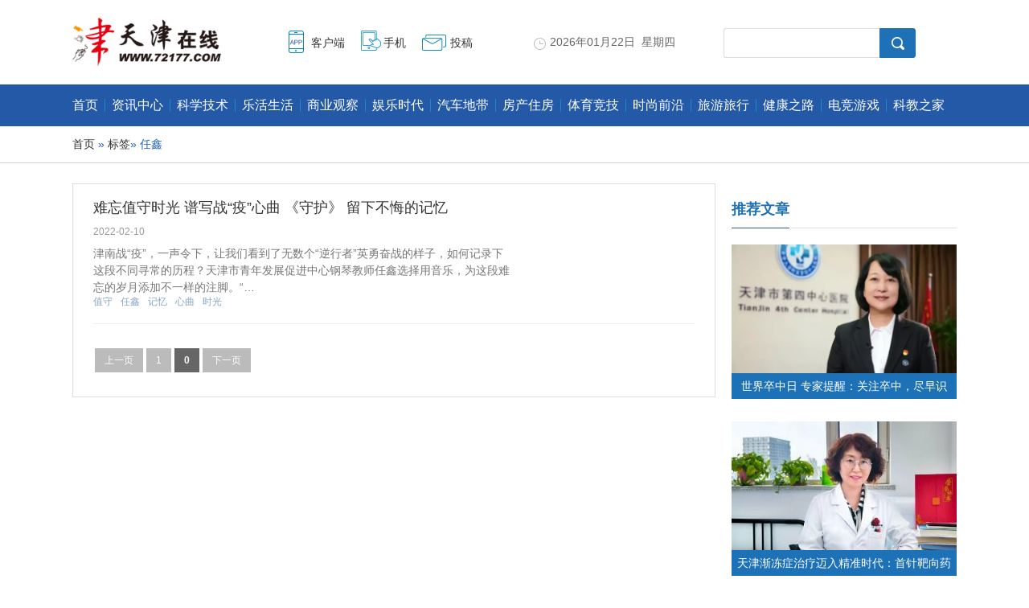

--- FILE ---
content_type: text/html
request_url: http://app.72177.com/tags.php?tag=%E4%BB%BB%E9%91%AB
body_size: 5173
content:
<!DOCTYPE html>
<html>
<head>
<meta charset="utf-8"/>
<title>任鑫_标签_天津在线</title>
<meta http-equiv="Content-Type" content="text/html; charset=utf-8" />
<meta name="keywords" content="" />
<meta name="description" content="" />
<meta name="author" content="天津在线" />
<meta name="Copyright" content="天津在线版权所有" />
<link href="http://img.72177.com/skin/css/list.css" rel="stylesheet" type="text/css" />
<link href="http://img.72177.com/skin/css/common.css" rel="stylesheet" type="text/css" />
<script type="text/javascript" src="http://img.72177.com/js/config.js"></script>
<script type="text/javascript" src="http://img.72177.com/js/lib/jquery.js"></script>
</head>
<body>
<header class="header">
  <div class="column" style="height:105px;">
    <h1 class="logo"><a href="http://www.72177.com/" target="_blank"><img src="http://img.72177.com/skin/images/logo.png" width="199" height="60" alt="天津在线" /></a> </h1>
    <div class="icon">
      <ul>
        <li class="k01"><a href="#" target="_blank">客户端</a></li>
        <li class="k02"><a href="#" target="_blank">手机</a></li>
        <li class="k03"><a href="#" target="_blank">投稿</a></li>
      </ul>
    </div>
    <div class="today" id="localtime"></div>
    <script type="text/javascript">
                            function showLocale(objD)
                            {
                                var str,colorhead,colorfoot;
                                var yy = objD.getYear();
                                if(yy<1900) yy = yy+1900;
                                var MM = objD.getMonth()+1;
                                if(MM<10) MM = '0' + MM;
                                var dd = objD.getDate();
                                if(dd<10) dd = '0' + dd;
                                var hh = objD.getHours();
                                if(hh<10) hh = '0' + hh;
                                var mm = objD.getMinutes();
                                if(mm<10) mm = '0' + mm;
                                var ss = objD.getSeconds();
                                if(ss<10) ss = '0' + ss;
                                var ww = objD.getDay();
                                if  ( ww==0 )  colorhead="<font color=\"#676767\">";
                                if  ( ww > 0 && ww < 6 )  colorhead="<font color=\"#676767\">";
                                if  ( ww==6 )  colorhead="<font color=\"#676767\">";
                                if  (ww==0)  ww="星期日";
                                if  (ww==1)  ww="星期一";
                                if  (ww==2)  ww="星期二";
                                if  (ww==3)  ww="星期三";
                                if  (ww==4)  ww="星期四";
                                if  (ww==5)  ww="星期五";
                                if  (ww==6)  ww="星期六";
                                colorfoot="</font>"
                                str = colorhead + yy + "年" + MM + "月" + dd + "日&nbsp;&nbsp;" + ww + colorfoot;
                                return(str);
                            }
                            function tick()
                            {
                                var today;
                                today = new Date();
                                document.getElementById("localtime").innerHTML = showLocale(today);
                                window.setTimeout("tick()", 1000);
                            }
                            tick();
                            </script>
    <div class="r search">
    <form action="http://www.so.com/s" target="_blank" id="so360form">
   <input type="text" autocomplete="off" name="q" id="so360_keyword">
        <input type="submit" id="so360_submit" value="搜 索">
        <input type="hidden" name="ie" value="utf8">
        <input type="hidden" name="src" value="zz_72177.com">
        <input type="hidden" name="site" value="72177.com">
        <input type="hidden" name="rg" value="1">
    </form>
  </div>
 <style>
    #so360_keyword{
        height: 35px;
        width: 193px;
        border: 1px solid #DDDDDD;
        border-right: none;
        border-radius: 3px 0px 0px 3px;
        font-size: 14px;
        text-indent: 10px;
        float: left;
    }
    #so360_submit {
        cursor: pointer;
        width: 45px;
        height: 37px;
        background-image: url('http://img.72177.com/skin/images/sBtn.png');
        background-repeat: no-repeat;
        background-position: center;
        float: left;
        background-size: 16px 16px;
        border: 1px solid #1e71b7;
        background-color: #1e71b7;
        border-radius: 0px 3px 3px 0px;
        text-indent: -99999px;
    }
</style>  </div>
  <div class="navm">
    <ul>
      <li class="nav-one"><a href="http://www.72177.com/" target="_blank">首页</a></li>
                        <li ><a href="http://news.72177.com/" title="资讯中心" target="_blank">资讯中心</a></li>
                  <li ><a href="http://tech.72177.com/" title="科学技术" target="_blank">科学技术</a></li>
                  <li ><a href="http://life.72177.com/" title="乐活生活" target="_blank">乐活生活</a></li>
                  <li ><a href="http://finance.72177.com/" title="商业观察" target="_blank">商业观察</a></li>
                  <li ><a href="http://ent.72177.com/" title="娱乐时代" target="_blank">娱乐时代</a></li>
                  <li ><a href="http://auto.72177.com/" title="汽车地带" target="_blank">汽车地带</a></li>
                  <li ><a href="http://house.72177.com/" title="房产住房" target="_blank">房产住房</a></li>
                  <li ><a href="http://sports.72177.com/" title="体育竞技" target="_blank">体育竞技</a></li>
                  <li ><a href="http://fashion.72177.com/" title="时尚前沿" target="_blank">时尚前沿</a></li>
                  <li ><a href="http://travel.72177.com/" title="旅游旅行" target="_blank">旅游旅行</a></li>
                  <li ><a href="http://health.72177.com/" title="健康之路" target="_blank">健康之路</a></li>
                  <li ><a href="http://game.72177.com/" title="电竞游戏" target="_blank">电竞游戏</a></li>
                  <li ><a href="http://edu.72177.com/" title="科教之家" target="_blank">科教之家</a></li>
                  <li ><a href="http://www.72177.com/news/" title="商业资讯" target="_blank">商业资讯</a></li>
          </ul>
  </div>
</header>
<div class="senav">
  <div class="wp">
    <p><a href="http://www.72177.com/">首页</a> » <a href="http://app.72177.com/tags.php">标签</a>» 任鑫</p>
  </div>
</div>
<!--位置-->
<div class="column mar-t-25 pos-r ov_v"> 
  <!-- 左侧主体 -->
  <div class="left-cont"> 
    <!-- 文章列表 -->
    <section class="ov list">
      <ul class="pic-list">
                 <li>
          <div class="pic-summary">
            <!--<div class="nopic"><a href="http://news.72177.com/2022/0210/4575066.shtml" target="_blank" title="难忘值守时光 谱写战“疫”心曲 《守护》 留下不悔的记忆">难忘值守时光 谱写战“疫”心曲 《守护》 留下不悔的记忆</a></div>-->
            <div class="article-text">
              <div class="title">
                <h3><a href="http://news.72177.com/2022/0210/4575066.shtml" target="_blank" title="难忘值守时光 谱写战“疫”心曲 《守护》 留下不悔的记忆">难忘值守时光 谱写战“疫”心曲 《守护》 留下不悔的记忆</a></h3>
                <div class="source">
                  <time>2022-02-10</time>
                  <span class="name"></span> </div>
              </div>
              <p class="summary">津南战“疫”，一声令下，让我们看到了无数个“逆行者”英勇奋战的样子，如何记录下这段不同寻常的历程？天津市青年发展促进中心钢琴教师任鑫选择用音乐，为这段难忘的岁月添加不一样的注脚。“…</p>
              <div class="tags-box"> 
                <span class="keywords"> 
                
                
                 
                <a href="http://app.72177.com/tags.php?tag=%E5%80%BC%E5%AE%88" title="值守" target="_blank">值守</a> 
                 
                <a href="http://app.72177.com/tags.php?tag=%E4%BB%BB%E9%91%AB" title="任鑫" target="_blank">任鑫</a> 
                 
                <a href="http://app.72177.com/tags.php?tag=%E8%AE%B0%E5%BF%86" title="记忆" target="_blank">记忆</a> 
                 
                <a href="http://app.72177.com/tags.php?tag=%E5%BF%83%E6%9B%B2" title="心曲" target="_blank">心曲</a> 
                 
                <a href="http://app.72177.com/tags.php?tag=%E6%97%B6%E5%85%89" title="时光" target="_blank">时光</a> 
                 </span> 
                 
              </div>
            </div>
          </div>
        </li>      
                
      </ul>
    </section>
    <div class="hr-10"></div>
    <div class="page ov">
     <li><a href="javascript:void(0);" class="prev disable">上一页</a></li><li><a href="http://app.72177.com/tags.php?tag=%E4%BB%BB%E9%91%AB&page=1">1</a></li><li><a href="javascript:void(0);" class="now">0</a></li><li><a href="javascript:void(0);" class="next disable">下一页</a></li>    </div>
  </div>
  
  <!-- 右侧主体 -->
  <aside class="right-cont"> 
        <!-- 侧边栏推荐文章列表块 -->
    <section class="rmwz ov">
      <div class="mod-title1">
        <h2>推荐文章</h2>
      </div>
      <div class="ov">
        <ul class="pic-list">
                    <li class="pic-img">
            <div class="pic-summary"> <a href="http://news.72177.com/2025/1029/4588989.shtml" target="_blank" title="世界卒中日 专家提醒：关注卒中，尽早识别、立刻就医"> <img src="http://upload.72177.com/2025/1222/1766408924375.jpeg" alt="世界卒中日 专家提醒：关注卒中，尽早识别、立刻就医" width="280" height="160" class="img"></a>
              <p class="summary"><a href="http://news.72177.com/2025/1029/4588989.shtml" target="_blank" title="世界卒中日 专家提醒：关注卒中，尽早识别、立刻就医">世界卒中日 专家提醒：关注卒中，尽早识别、</a></p>
            </div>
          </li>
                    <li class="pic-img">
            <div class="pic-summary"> <a href="http://news.72177.com/2025/0821/4588762.shtml" target="_blank" title="天津渐冻症治疗迈入精准时代：首针靶向药落地背后的生命希望"> <img src="http://upload.72177.com/2025/0821/thumb_280_160_1755768944476.jpg" alt="天津渐冻症治疗迈入精准时代：首针靶向药落地背后的生命希望" width="280" height="160" class="img"></a>
              <p class="summary"><a href="http://news.72177.com/2025/0821/4588762.shtml" target="_blank" title="天津渐冻症治疗迈入精准时代：首针靶向药落地背后的生命希望">天津渐冻症治疗迈入精准时代：首针靶向药落地</a></p>
            </div>
          </li>
                    <li class="pic-txt"><a href="http://news.72177.com/2026/0115/4589233.shtml" target="_blank" title="天津市津南消防荣获天津市基层“为人民服务”十大项目">天津市津南消防荣获天津市基层“为人民服务”十大项目</a></li>
                    <li class="pic-txt"><a href="http://news.72177.com/2026/0114/4589216.shtml" target="_blank" title="子牙新河海河枢纽除险加固工程环境影响评价第二次信息公示">子牙新河海河枢纽除险加固工程环境影响评价第二次信息公示</a></li>
                    <li class="pic-txt"><a href="http://news.72177.com/2025/1229/4589156.shtml" target="_blank" title="芦花千年尽飞雪">芦花千年尽飞雪</a></li>
                    <li class="pic-txt"><a href="http://news.72177.com/2025/1224/4589146.shtml" target="_blank" title="聚焦“124”发展理念，构建高职院校发展型 资助工作新体系">聚焦“124”发展理念，构建高职院校发展型 资助工作新体系</a></li>
                    <li class="pic-txt"><a href="http://news.72177.com/2025/1216/4589112.shtml" target="_blank" title="天津：动火作业消防安全提示">天津：动火作业消防安全提示</a></li>
                  </ul>
      </div>
    </section>
    <!--AD-文章页-R1PIC-->
    <div class="rmwz ov mar-t-20"> </div>
    <!-- 热门文章列表 --> 
    <!-- 侧边栏热门文章列表块 -->
    <section class="rmwz ov mar-t-20">
      <div class="mod-title1">
        <h2>热门文章</h2>
      </div>
      <div class="ov">
        <ul class="pic-list">
                    <li>
            <div class="pic-summary"><a href="http://news.72177.com/2025/1029/4588989.shtml" target="_blank" title="世界卒中日 专家提醒：关注卒中，尽早识别、立刻就医"> <img src="http://upload.72177.com/2025/1222/1766408924375.jpeg" alt="世界卒中日 专家提醒：关注卒中，尽早识别、立刻就医" width="80" height="60" class="img"></a>
              <p class="summary"><a href="http://news.72177.com/2025/1029/4588989.shtml" target="_blank" title="世界卒中日 专家提醒：关注卒中，尽早识别、立刻就医">世界卒中日 专家提醒：关注卒中，尽早识别、立刻就医</a></p>
            </div>
          </li>
                    <li>
            <div class="pic-summary"><a href="http://news.72177.com/2025/0821/4588762.shtml" target="_blank" title="天津渐冻症治疗迈入精准时代：首针靶向药落地背后的生命希望"> <img src="http://upload.72177.com/2025/0821/thumb_80_60_1755768944476.jpg" alt="天津渐冻症治疗迈入精准时代：首针靶向药落地背后的生命希望" width="80" height="60" class="img"></a>
              <p class="summary"><a href="http://news.72177.com/2025/0821/4588762.shtml" target="_blank" title="天津渐冻症治疗迈入精准时代：首针靶向药落地背后的生命希望">天津渐冻症治疗迈入精准时代：首针靶向药落地背后的生命希望</a></p>
            </div>
          </li>
                    <li>
            <div class="pic-summary"><a href="http://news.72177.com/2025/0425/4588127.shtml" target="_blank" title="第85届中国教育装备展示会在天津开幕"> <img src="http://upload.72177.com/2025/0425/1745561371346.jpeg" alt="第85届中国教育装备展示会在天津开幕" width="80" height="60" class="img"></a>
              <p class="summary"><a href="http://news.72177.com/2025/0425/4588127.shtml" target="_blank" title="第85届中国教育装备展示会在天津开幕">第85届中国教育装备展示会在天津开幕</a></p>
            </div>
          </li>
                    <li>
            <div class="pic-summary"><a href="http://news.72177.com/2024/0724/4586330.shtml" target="_blank" title="盘活“天津之眼”桥下空间 “天津六百年”微缩景观项目亮相"> <img src="http://upload.72177.com/2024/0724/thumb_80_60_1721787190115.jpg" alt="盘活“天津之眼”桥下空间 “天津六百年”微缩景观项目亮相" width="80" height="60" class="img"></a>
              <p class="summary"><a href="http://news.72177.com/2024/0724/4586330.shtml" target="_blank" title="盘活“天津之眼”桥下空间 “天津六百年”微缩景观项目亮相">盘活“天津之眼”桥下空间 “天津六百年”微缩景观项目亮相</a></p>
            </div>
          </li>
                    <li>
            <div class="pic-summary"><a href="http://news.72177.com/2024/0724/4586326.shtml" target="_blank" title="首趟保定至天津港港城班列顺利开行"> <img src="http://upload.72177.com/2024/0724/thumb_80_60_1721786782666.jpg" alt="首趟保定至天津港港城班列顺利开行" width="80" height="60" class="img"></a>
              <p class="summary"><a href="http://news.72177.com/2024/0724/4586326.shtml" target="_blank" title="首趟保定至天津港港城班列顺利开行">首趟保定至天津港港城班列顺利开行</a></p>
            </div>
          </li>
                    <li>
            <div class="pic-summary"><a href="http://news.72177.com/2024/0724/4586325.shtml" target="_blank" title="全国首个！天津将打造零碳5A级示范景区"> <img src="http://upload.72177.com/2024/0724/thumb_80_60_1721786658893.jpg" alt="全国首个！天津将打造零碳5A级示范景区" width="80" height="60" class="img"></a>
              <p class="summary"><a href="http://news.72177.com/2024/0724/4586325.shtml" target="_blank" title="全国首个！天津将打造零碳5A级示范景区">全国首个！天津将打造零碳5A级示范景区</a></p>
            </div>
          </li>
                    <li>
            <div class="pic-summary"><a href="http://news.72177.com/2024/0724/4586322.shtml" target="_blank" title="天津企业研发国内最大民用气垫船交付"> <img src="http://upload.72177.com/2024/0724/thumb_80_60_1721786443681.jpg" alt="天津企业研发国内最大民用气垫船交付" width="80" height="60" class="img"></a>
              <p class="summary"><a href="http://news.72177.com/2024/0724/4586322.shtml" target="_blank" title="天津企业研发国内最大民用气垫船交付">天津企业研发国内最大民用气垫船交付</a></p>
            </div>
          </li>
                    <li>
            <div class="pic-summary"><a href="http://news.72177.com/2022/0126/4573433.shtml" target="_blank" title="家庭成员能共用医保卡吗？天津最新解读！"> <img src="http://upload.72177.com/2022/0126/thumb_80_60_1643161525795.jpg" alt="家庭成员能共用医保卡吗？天津最新解读！" width="80" height="60" class="img"></a>
              <p class="summary"><a href="http://news.72177.com/2022/0126/4573433.shtml" target="_blank" title="家庭成员能共用医保卡吗？天津最新解读！">家庭成员能共用医保卡吗？天津最新解读！</a></p>
            </div>
          </li>
                    <li>
            <div class="pic-summary"><a href="http://news.72177.com/2022/0116/4571973.shtml" target="_blank" title="天津：心手接力，铁肩力挑担当"> <img src="http://upload.72177.com/2022/0116/thumb_80_60_1642314132643.png" alt="天津：心手接力，铁肩力挑担当" width="80" height="60" class="img"></a>
              <p class="summary"><a href="http://news.72177.com/2022/0116/4571973.shtml" target="_blank" title="天津：心手接力，铁肩力挑担当">天津：心手接力，铁肩力挑担当</a></p>
            </div>
          </li>
                    <li>
            <div class="pic-summary"><a href="http://news.72177.com/2022/0116/4571971.shtml" target="_blank" title="天津：巾帼战“疫”“火焰蓝”中的“白天使”"> <img src="http://upload.72177.com/2022/0116/thumb_80_60_1642314098672.jpeg" alt="天津：巾帼战“疫”“火焰蓝”中的“白天使”" width="80" height="60" class="img"></a>
              <p class="summary"><a href="http://news.72177.com/2022/0116/4571971.shtml" target="_blank" title="天津：巾帼战“疫”“火焰蓝”中的“白天使”">天津：巾帼战“疫”“火焰蓝”中的“白天使”</a></p>
            </div>
          </li>
                  </ul>
      </div>
    </section>
    <!--AD-文章页-R2PIC-->
    <div class="rmwz ov mar-t-20"> </div>
  </aside>
</div>
<div class="hr-10"></div>
<!-- 页脚 --> 
<div class="footer">
  <div class="copy">
    <p class="copy_link"><a href="http://www.72177.com/about/" class="white" target="_blank">关于我们</a> | 
        <a href="http://www.72177.com/about/contact.shtml" class="white" target="_blank">联系我们</a> | 
        <a href="http://www.72177.com/about/jobs.shtml" class="white" target="_blank">加入我们</a> | 
        <a href="http://www.72177.com/about/copyright.shtml" class="white" target="_blank">版权声明</a> |
        <a href="http://www.72177.com/about/disclaimer.shtml" class="white" target="_blank">免责声明</a> |
        <a href="http://www.72177.com/about/wap.shtml" class="white" target="_blank">手机访问</a> |
        <a href="http://app.72177.com/map.php" class="white" target="_blank">网站地图</a> | 
        <a href="http://app.72177.com/?app=guestbook" class="white" target="_blank">留言反馈</a> | 
        <a href="http://app.72177.com/?app=contribution" class="white" target="_blank">我要投稿</a>
    </p>
    <p>投稿邮箱：tougao#72177.com 合作邮箱：hezuo#72177.com (#→@)</p>
    <p>Tianjin Online Network Copyright © 2006-2025, 72177.com. All Rights Reserved</p>
    <p>互联网违法和不良信息举报邮箱：jubao#72177.com (#→@) 天津在线官方QQ：371720604</p>
    <p><a href="https://beian.miit.gov.cn" class="white" target="_blank">工业和信息化部网备：津ICP备2022001603号-1</span></a> <a style="display:inline-block;text-decoration:none;height:20px;line-height:20px;"><img src="http://www.beian.gov.cn/file/ghs.png" style="border:0"/><span style="height:20px;line-height:20px;margin: 0px 0px 0px 5px; ">津公网安备 12011402000104号</span></a></div>
<div class="org"><script type="text/javascript" src="http://img.72177.com/skin/js/qrcode.min.js"></script> 
<script type="text/javascript" src="http://img.72177.com/skin/js/common.js"></script> 
<script type="text/javascript" src="http://img.72177.com/skin/js/index.js"></script>
</body>
</html>

--- FILE ---
content_type: text/css
request_url: http://img.72177.com/skin/css/list.css
body_size: 868
content:
@charset "utf-8";
/* CSS Document */
.left-cont {
	width: 748px;
	border: 1px solid #ddd;
	padding: 0px 25px;
	float:left;
}
.pic-list h2 {
	font-size:18px;
	padding:20px 0 0 20px;
	font-weight:bold;
	background:url(../images/sanj_03.jpg) no-repeat 5px 28px;
}
/*search info*/
.search-wd {
	padding-top: 20px;
}
.search-wd div {
	font-size: 20px;
}
/*list*/
.search-container .title {
	font-size: 18px;
	line-height: 18px;
}
.search-container li {
	margin: 0px;
	overflow: hidden;
	max-height: 125px;
	border-bottom: 1px solid #eee;
	padding: 20px 0;
}
.search-container .thumb {
	width: auto;
	margin-right: 20px;
}
.search-container .infos {
	color: #777;
}
.search-container .description {
	height: 63px;
	line-height: 21px;
}
.search-container .published {
	color: #999;
	font-size: 12px;
}
.laypageskin_default {
	height: 70px;
	line-height: 30px;
	padding-top: 20px;
	text-align: center;
	font-size: 1.2rem;
	font-size: 12px;
}
.nopic {
    width: 200px;
    height: 150px;
    background: #616c7e;
    float: left;
    margin-right: 25px;
}.nopic a {
    padding: 20px;
    color: #ccc;
    display: block;
    text-align: center;
    line-height: 30px;
	font-weight:bold
}
.article-text{ float:left; width:523px;}
.page {height:60px; line-height: 30px;padding-top:20px;text-align: center;font-size: 1.2rem; font-size: 12px;}
.page li{ float:left;}
.page li a{display: inline-block; padding:0 12px; vertical-align: top;letter-spacing: normal; color: #fff;background: #bbb;margin:0 2px;}
.page i {margin:0 2px;}
.page a:hover {background: #666;color: #fff;text-decoration: none;}
.page .now {cursor: default; background: #666; color:#fff;    font-weight: bold;}
.page .disable {cursor: default;}
.page .disable:hover {background: #bbb;}
.rmwz { margin-top:20px;}

--- FILE ---
content_type: text/css
request_url: http://img.72177.com/skin/css/common.css
body_size: 8029
content:
a {
	color:#333;
	text-decoration:none;
}
.icon {
	width:325px;
	height:40px;
	float:left;
	display:inline;
	margin-top:38px;
}
.icon li {
	float:left;
	margin-left:20px;
	height:30px;
	text-indent:28px;
	line-height:30px;
}
.icon li.k01 {
	background:url(../images/zbft.png) no-repeat 0 0;
}
.icon li.k02 {
	background:url(../images/zbft.png) no-repeat 0 -52px;
}
.icon li.k03 {
	background:url(../images/zbft.png) no-repeat 0 -88px;
	text-indent:35px;
}
.today {
	float:left;
	margin-top:44px;
	background:url(../images/zbft.png) no-repeat -339px 3px;
	text-indent:20px;
}
.search {
	width:290px;
	float:right;
	margin-top:35px;
}
.navm {
	width:100%;
	height:52px;
	background:#2359a7;
}
.navm ul {
	width:1100px;
	height:52px;
	margin:0px auto;
	background:#2359a7;
	display:block;
	overflow:hidden;
}
.navm li {
	float:left;
	height:52px;
	line-height:52px;
	font-size:16px;
	margin-left:8px;
	padding-left:9px;
	display:inline-block;
	background:url(../images/navm-li.png) no-repeat 0px 18px;
}
.navm li a {
	color:#fff;
}
.nav-one {
	padding:0px !important;
	margin:0px !important;
	background:none !important;
}
.senav {
	width:100%;
	height:46px;
	background:url(../images/d3-1.png) repeat-x 0px bottom;
	border-bottom:0px;
	line-height:45px;
	color:#2062ac
}
.wp {
	width:1100px;
	height:46px;
	margin:0 auto;
	overflow:hidden;
	background:url(../images/d3-1.png) repeat-x 0px bottom;
}
.crumb {
	height: 20px;
	margin: 10px auto 0;
	font-size: 14px;
	line-height:20px;
	overflow: hidden;
	color:#2062ac
}
.crumb .wp {
	height:20px;
	background:none;
}
.shengming {
	width:1098px;
	margin:0px auto;
	background: #ffffff;
	border: 1px solid #dedede;
}
.sm_article {
	width:798px;
	margin:20px auto;
	border: 1px solid #ddd;
}
.shengming h3 {
	padding: 2px 20px;
	height: 40px;
	line-height: 40px;
	border-bottom: 1px solid #dedede;
}
.sm_article h3 {
	padding: 2px 10px;
	border-bottom: 1px solid #ddd;
}
.shengming p {
	margin: 10px 20px;
	line-height: 24px;
	color: #666;
}
.sm_article p {
	margin: 10px 15px;
}
.todaynmg {
	width: 1058px;
	margin: 20px auto;
	background: #ffffff;
	overflow: hidden;
	border: 1px solid #dedede;
	padding: 10px 20px;
}
.tdtit {
	width: 100%;
	height: 44px;
	background: url(../images/border_1100.png) no-repeat bottom left;
	font-weight: bold;
	font-size: 18px;
	line-height: 40px;
	color: #1d71b7
}
.todaynmg ul {
	width: 1090px;
	padding-left: 1px;
}
.todaynmg li {
	float: left;
	width: 240px;
	height: 210px;
	text-align: center;
	line-height: 30px;
	margin: 20px 23.5px 0 0;
	font-size: 14px;
}
.todaynmg li img {
	width: 240px;
	height: 180px;
}
.todaynmg li p {
	width: 230px;
	height: 30px;
	padding:0 5px;
	overflow:hidden;
	display:inline-block;
}
.todaynmg li a:hover {
	color:#2d7eeb;
	cursor:pointer;
}
/*标题*/
.mod-title1 {
	height: 36px;
	background: #ffffff url(../images/border_280.png) no-repeat bottom left;
	padding: 0;
	margin-top: 0px;
}
.mod-title1 h2 {
	font-size: 18px;
	color: #1d71b7;
	font-weight: bold;
}
/*热门文章*/
.pic-list li.pic-img {
	width: 280px;
	height: 200px;
	padding: 0;
	margin: 20px 0px 10px;
	border-bottom: none;
	overflow: hidden;
}
.pic-img .pic-summary {
	height: 200px;
}
.pic-img img {
	margin: 0px !important;
	float:none !important;
}
.pic-img p.summary {
	padding: 0 6px;
	height: 32px;
	line-height: 32px;
	margin: 0;
	color: #fff;
	background: #1d71b7;
	text-align: center;
	overflow: hidden;
}
.pic-img p a {
	color: #fff;
}
.pic-list li.pic-txt {
	line-height:32px;
	background:url(../images/zbft.png) no-repeat 0 -228px;
	text-indent:12px;
	height:32px;
	padding: 0;
	border-bottom: none;
	overflow: hidden;
}
.rmwz .txt {
	margin-top: 10px;
	overflow: hidden;
}
.rmwz .txt p {
	line-height: 28px;
	text-indent: 2em;
	margin-top: 10px;
}
.article-content .author {
	color: #999;
	line-height: 36px;
	font-size: 14px;
}
/*********** CSS Reset **********/
article, aside, details, figcaption, figure, footer, header, hgroup, nav, section {
	display: block;
}
audio, canvas, video {
	display: inline-block;
 *display: inline;
 *zoom: 1;
}
 audio:not([controls]) {
 display: none;
}
 [hidden] {
 display: none;
}
/*html {font-size: 100%;overflow-y: scroll;-webkit-text-size-adjust: 100%;-ms-text-size-adjust: 100%;}*/
html {
	-webkit-font-smoothing: antialiased;
	text-rendering: optimizelegibility;
}
table {
	border-collapse: collapse;
	border-spacing: 0;
}
html, body, div, h1, h2, h3, h4, h5, h6, ul, ol, dl, li, dt, dd, p, blockquote, a, pre, form, fieldset, legend, caption, table, th, td, input, textarea, nav, menu, hgroup, header, section, aside, footer, em, var, strong {
	margin: 0;
	padding: 0;
}
body {
	font-size: 14px;
	font-family:微软雅黑, "Microsoft YaHei UI","Open Sans", Arial, "Hiragino Sans GB", "STHeiti", "WenQuanYi Micro Hei", SimSun, sans-serif;
	background: #fff;
	overflow-x: hidden;
}
img {
	vertical-align: top;
	border: none;
}
ol, ul {
	list-style: none;
}
li {
	list-style-type: none;
}
caption, th {
	text-align: left;
}
address, caption, cite, code, dfn, ins, em, th, var {
	font-style: normal;
}
h1, h2, h3, h4, h5, h6 {
	font-weight: normal;
}
textarea {
	overflow: auto;
}
input {
	outline: none
}
/*shortcut*/
.column {
	width: 1100px;
	margin: 0 auto;
}
.ov {
	overflow: hidden;
}
.ov_v {
	overflow: visible;
}
.ti0 {
	text-indent: 0;
}
.ti2 {
	text-indent: 2em;
}
.t-c {
	text-align: center;
}
.yh {
	font-family: "Microsoft YaHei", "微软雅黑";
}
.fz-16 {
	font-size: 16px;
}
.fz-20 {
	font-size: 20px;
}
.f-l {
	float: left;
}
.f-r {
	float: right;
}
.pos-r {
	position: relative;
}
.mar-t-5 {
	margin-top: 5px;
}
.mar-t-20 {
	margin-top: 20px;
}
.mar-b-20 {
	margin-bottom: 20px;
}
.mar-t-25 {
	margin-top: 25px;
}
.mar-r-36 {
	margin-right: 36px;
}
.hr-10 {
	height: 10px;
	overflow: hidden;
	clear: both;
}
.clear {
	clear: both;
	overflow: hidden;
}
/*头部*/
.header {
	width: 100%;
	height: 157px;
	background: #ffffff;
}
.logo {
	float: left;
	overflow: hidden;
	margin: 22px 50px 0 0;
	display: inline;
}
.logo a > img {
	max-height: 100%;
 *height: 100%;
}
.header nav {
	float: left;
	overflow: hidden;
	margin-top: 30px;
	max-width: 660px;
	white-space: nowrap;
}
.header nav li {
	float: left;
	overflow: hidden;
	margin-right: 25px;
	display: inline;
	height: 32px;
}
.header nav li em {
	float: left;
	overflow: hidden;
	background-image: url(../images/ico.jpg);
	background-repeat: no-repeat;
	margin-right: 10px;
	display: inline;
}
.header nav .yjdt em {
	width: 22px;
	height: 16px;
	background-position: 0 0;
	margin-top: 12px;
}
.header nav .yy em {
	width: 27px;
	height: 23px;
	background-position: -30px 0;
	margin-top: 9px;
}
.header nav .js em {
	width: 22px;
	height: 21px;
	background-position: -60px 0;
	margin-top: 10px;
}
.header nav li a {
	font-size: 18px;
	line-height: 32px;
	text-align: center;
	float: left;
	min-width: 64px;
	_width: 64px;
	height: 32px;
	max-width: 76px;
	overflow: hidden;
	text-overflow: ellipsis;
}
.header nav li a:hover, .header nav li a.sel {
	color: #fff;
	background-color: #379EF1;
}
.header nav .all a, .header nav .more a {
	position: relative;
	padding-right: 10px;
}
.header nav .all a span, .header nav .more a span {
	max-width: 76px;
	display: inline-block;
	overflow: hidden;
	text-overflow: ellipsis;
	padding-right: 9px;
}
.header nav .menu-all-box {
	position: absolute;
	top: 70px;
	box-sizing: border-box;
	margin: auto;
	z-index: 100;
	display: none;
	max-width: 720px;
	border: 1px solid #eee;
 *border: 3px solid #eee;
	box-shadow: 0 0 2px 2px rgba(0, 0, 0, 0.2);
	-webkit-box-shadow: 0 0 2px 2px rgba(0, 0, 0, 0.2);
}
.header nav .menu-all-box th {
	vertical-align: top;
}
.header nav .menu-all-box .menu-all-item {
	overflow: hidden;
	border-bottom: 1px solid #eee;
	margin: 0 0 8px 10px;
	padding-bottom: 4px;
}
.header nav .menu-all-box dd:last-child .menu-all-item {
	border-bottom: none;
}
.header nav .menu-all-box:before {
	content: '';
	box-shadow: 0 0 2px 2px rgba(0, 0, 0, 0.2);
	-webkit-box-shadow: 0 0 2px 2px rgba(0, 0, 0, 0.2);
	width: 12px;
	height: 12px;
	display: block;
	position: absolute;
	z-index: 103;
	background-color: #fff;
	transform: rotate(45deg);
	-webkit-transform: rotate(45deg);
	top: -6px;
	right: 28px;
	margin-left: -6px;
}
.header nav .menu-all-box:after {
	content: '';
	position: absolute;
	width: 99%;
	height: 99%;
	left: 0;
	top: 0;
	z-index: 104;
	background-color: #fff;
}
.header nav .menu-all-box dl {
	background: #FFF;
	overflow: hidden;
	box-sizing: border-box;
	max-height: 500px;
	overflow-y: auto;
	z-index: 200;
	position: relative;
	padding: 16px 0 0 18px;
	top: 0;
	left: 0;
}
.header nav .menu-all-box a {
	padding: 0 3px;
	float: none;
	line-height: 100%;
	display: block;
}
.header nav .menu-all-box a:hover, .header nav .menu-all-box a.sel {
	color: #fff;
}
.header nav .menu-all-box dt {
	line-height: 24px;
}
.header nav .menu-all-box dt > a {
	color: #379EF1;
	text-align: left;
	line-height: 32px;
	font-size: 16px;
	display: inline-block;
	min-width: 0;
	max-width: none;
	padding: 0 6px;
}
.header nav .menu-all-box h4 {
	margin: 6px 16px 6px 0;
	border-left: 2px solid #379EF1;
	float: left;
	white-space: nowrap;
}
.header nav .menu-all-box h4 > a {
	font-size: 14px;
	height: 24px;
	line-height: 24px;
	margin-left: 12px;
	min-width: 0;
}
.header nav .menu-all-box ul {
	/*height: 24px;*/
    float: left;
	margin: 6px 0;
}
.header nav .menu-all-box li {
	height: 100%;
	line-height: 100%;
	text-align: left;
	margin-right: 6px;
	min-width: 60px;
	margin-right: 0;
}
.header nav .menu-all-box li > a {
	font-size: 12px;
	color: #666;
	padding: 3px;
	display: inline-block;
	height: 24px;
	line-height: 18px;
	box-sizing: border-box;
	min-width: 0;
	max-width: none;
}
.header nav .menu-more-box {
	position: absolute;
	width: 130px;
	top: 70px;
	box-sizing: border-box;
	z-index: 100;
	display: none;
}
.header nav .menu-more-box .shadow-top {
	width: 140px;
	height: 18px;
	background: url(./images/shadowbox/top.png) no-repeat;
	display: block;
}
.header nav .menu-more-box .shadow-center {
	width: 140px;
	background: url(./images/shadowbox/center.png) repeat-y;
	display: block;
}
.header nav .menu-more-box .shadow-foot {
	width: 140px;
	height: 12px;
	background: url(./images/shadowbox/foot.png) no-repeat;
	display: block;
}
.header nav .menu-more-box ul {
}
.header nav .menu-more-box li, .header nav .menu-more-box li > a {
	float: none;
	display: block;
	margin: 0;
	padding: 0;
	text-align: left;
}
.header nav .menu-more-box li {
	margin: 0 14px;
	padding: 4px 0;
	text-indent: 4px;
	border-bottom: 1px solid #e1e1e1;
}
.header nav .arrow-down {
	width: 9px;
	height: 6px;
	background-image: url(../images/arrow-down.png);
	display: inline-block;
	position: absolute;
	top: 14px;
	right: 6px;
	line-height: 32px;
	vertical-align: middle;
}
.header nav a.sel .arrow-down, .header nav a:hover .arrow-down {
	background-position: -9px 0;
}
.header .search-box {
	float: right;
	overflow: hidden;
	width: 180px;
	height: 36px;
	background: #fff;
	margin-top: 30px;
	border: 1px solid #CCC;
	box-shadow: 0 1px 1px rgba(0, 0, 0, 0.075) inset;
	-moz-box-shadow: 0 1px 1px rgba(0, 0, 0, 0.075) inset;
	-webkit-box-shadow: 0 1px 1px rgba(0, 0, 0, 0.075) inset;
	transition: border 0.2s linear 0s, box-shadow 0.2s linear 0s;
	-moz-transition: border 0.2s linear 0s, box-shadow 0.2s linear 0s;
	-webkit-transition: border 0.2s linear 0s, box-shadow 0.2s linear 0s;
	border-radius: 4px;
	-moz-border-radius: 4px;
	-webkit-border-radius: 4px;
	padding: 0 5px 0 10px;
}
.header .search-box .btn {
	float: right;
	overflow: hidden;
	width: 15px;
	height: 14px;
	background: url(../images/glyphicons-halflings.png) -6px 0 no-repeat;
	margin: 11px 3px 0 12px;
	display: inline;
	cursor: pointer;
	border: none;
}
.header .search-box .txt-focus {
	background: none;
	border: none;
	float: left;
	overflow: hidden;
	font-size: 16px;
	color: #999;
	line-height: 20px;
	height: 20px;
	width: 150px;
	margin-top: 8px;
}
/*页脚*/
.footer {
	width: 100%;
	background: #1d71b7;
	overflow: hidden;
	color: #ffffff;
	font-size: 12px;
	line-height: 24px;
	padding: 25px 0 25px;
	margin-top: 20px;
}
.footer a {
	color: #ffffff !important;
}
.footer a:hover, .footer .f-r a:hover {
	color: #fff;
}
.logo-2 a {
	width: 190px;
	height: 44px;
	overflow: hidden;
	display: block;
	background: url(../images/logo-gray.png) 0 0 no-repeat;
	text-indent: -9999px;
	margin-bottom: 5px;
}
.footer .f-r {
	color: #818389;
	overflow: hidden;
	width: 365px;
}
.footer .powerby {
	float: right;
}
.footer p {
	text-align: center;
}
/*图文列表*/
.pic-list li {
	border-bottom: 1px solid #eee;
	overflow: hidden;
	width: 100%;
	padding: 20px 0;
}
.pic-list .none {
	border-bottom: none;
	text-align: center;
	font-size: 16px;
}
/*暂无数据的样式*/
.pic-list .title {
	overflow: hidden; /*height: 50px;line-height: 50px;margin-bottom: 10px;*/
}
.pic-list .title h3 {
	overflow: hidden;
	text-overflow: ellipsis;
	white-space: nowrap;
	line-height: 1em;
	font-size: 18px;
	line-height: 18px;
	height: 20px;
	text-rendering: optimizelegibility;
	margin-bottom: 7px;
	word-wrap: normal;
	/*for IE */
    text-overflow: ellipsis;
	white-space: nowrap;
	overflow: hidden;
}
.pic-list .title h3 a {
	font-size: 18px;
	color: #333;	
}
.pic-list .title h3 a:hover {
	color: #197ecd;
}
.pic-list .source {
	overflow: hidden;
	font-size: 12px;
	line-height: 24px;
	color: #999;
	margin-bottom: 5px;
}
.pic-list .source a, .pic-list .source time {
	color: #999;
	margin-right: 5px;
}
.pic-summary {
	overflow: hidden;
}
.pic-summary .img {
	float: left;
	margin-right: 15px;
}
.pic-summary .summary {
	line-height: 21px;
	overflow: hidden;
	color: #777;
	font-size: 14px;	
}
.tags-box {
	line-height: 14;
	overflow: hidden;
}
.tags-box .keywords {
	overflow: hidden;
	float: left;
	width: 200px;
	height: 14px;
	line-height: 14px;
}
.tags-box .keywords a {
	float: left;
	overflow: hidden;
	margin-right: 10px;
	display: inline;
	color: #86a6bf;
	font-size: 12px;
}
.tags-box .comment-box {
	float: right;
	overflow: hidden;
	height: 14px;
	display: none;
}
.comment-box em {
	width: 12px;
	height: 12px;
	overflow: hidden;
	background: url(../images/ico.png) -20px -30px no-repeat;
	margin: 1px 5px 0 0;
	display: inline;
	_margin-top: 14px;
}
.comment-box a {
	color: #999;
	font-size: 12px;
	vertical-align: top;
	display: inline-block;
	line-height: 14px;
}
.tags-box .share-cont {
	float: right;
	margin: 7px 5px 0 0;
	display: inline;
}
.pic-summary .comment-box em {
	float: left;
}
/*图集列表*/
.picture-pic-summary {
	overflow: hidden
}
.picture-pic-summary h3 {
	float: left
}
.picture-pic-summary .source {
	float: right
}
.picture-pic-summary .comment-box em {
	float: left
}
.picture-pic-summary img {
	margin-right: 10px;
}
.picture-pic-summary .thumblist a:last-child img {
	margin: 0
}
.picture-pic-summary .thumblist {
	margin: 10px 0 15px 0;
}
/*右侧*/
.right-cont {
	float: right;
	overflow: hidden;
	width: 280px;
}
/*标题*/
.mod-title1 h2 {
    font-size: 18px;
    color: #1d71b7;
    font-weight: bold;
}
.mod-title1 h2 {
	font-size: 18px;
    color: #1d71b7;
    font-weight: bold;
}
.mod-title1 a {
	float: right;
	overflow: hidden;
	color: #fff;
	cursor: pointer;
	font-size: 12px;
	line-height: 30px;
	_line-height: 32px;
}
/*文字列表*/
.lh-36 li {
	height: 36px;
	line-height: 36px;
	overflow: hidden;
}
.lh-30 li {
	height: 30px;
	line-height: 30px;
	overflow: hidden;
}
.txt-list em {
	float: left;
	width: 3px;
	height: 3px;
	overflow: hidden;
	margin-right: 10px;
	background: #ccc;
}
.lh-36 em {
	margin-top: 17px;
}
.lh-30 em {
	margin-top: 14px;
}
.cor-067 em {
	background: #0672c5;
}
/*热门文章*/
.rmwz li {
	padding: 5px 0;
}

.rmwz .img {
	margin-top: 10px;
	_margin-top: 6px;
}
.rmwz .summary {
	height: 48px;
	line-height: 24px;
	margin-top: 6px;
}
.rmwz .view-box {
	height: 24px;
	overflow: hidden;
}
.view-box em {
	width: 15px;
	height: 10px;
	overflow: hidden;
	float: left;
	background: url(../images/ico.png) -40px -30px no-repeat;
	margin: 6px 5px 0 0;
	display: inline;
}
/*热门标签*/
.rmbq li {
	margin: 0 10px;
	float: left;
	width: 73px;
	display: inline;
}
.wxh {
	width: 160px;
	position: absolute;
	z-index: 10;
	background: #fff;
	right: -160px;
	background: #f9f9f9;
	display: none;
}
.wxh .tit {
	font-size: 14px;
	color: #333;
	height: 24px;
	line-height: 24px;
	color: #0672c5;
	padding: 10px 0 0 10px;
}
.wxh .wxh-p {
	font-size: 13px;
	padding: 0 0 5px 10px;
	height: 24px;
	line-height: 24px;
	color: #333;
}
.wxh img {
	margin: 0 auto;
	display: block;
}
.wxh ul {
	width: 100%;
	overflow: hidden;
	height: 52px;
}
.wxh li {
	float: left;
	overflow: hidden;
	margin: 10px 0 10px 17px;
	display: inline;
}
.wxh li img {
	display: inline;
}
.hytg {
	background: #eee;
	overflow: hidden;
	font-size: 16px;
	padding: 10px 0 15px 10px;
	font-size: 14px;
	display: none;
}
.hytg h3 {
	height: 20px;
	line-height: 20px;
}
.hytg h3 span {
	float: left;
	overflow: hidden;
}
.hytg em {
	width: 19px;
	height: 15px;
	float: left;
	overflow: hidden;
	background: url(../images/ico.png) -60px -30px no-repeat;
	margin: 4px 10px 0 0;
	display: inline;
}
.hytg a {
	color: #197ecd;
	font-size: 13px;
}
/*返顶效果*/
.backToTop {
	bottom: 0px !important;
	bottom: auto;
	position: fixed;
	_position: absolute;
	width: 43px;
	height: 43px;
	background: url(../images/ico.png) no-repeat 0 -50px;
	cursor: pointer;
	z-index: 1990;
	bottom: 0;
	display: none;
}
/*窄屏——微信区块*/
.zp-wxh {
	width: 280px;
	overflow: hidden;
	display: none;
	margin-bottom: 20px;
}
.zp-wxh-r {
	float: left;
	margin-left: 135px;
	display: inline;
}
.zp-wxh-r .tit {
	font-size: 14px;
	height: 30px;
	line-height: 30px;
	overflow: hidden;
	color: #0672c5;
}
.zp-wxh-r .wxh-p {
	font-size: 13px;
	height: 30px;
	line-height: 30px;
	color: #333;
}
.zp-wxh-r li {
	float: left;
	overflow: hidden;
	margin: 10px 20px 10px 0;
	display: inline;
}
.zp-wxh-r {
	overflow: hidden;
	font-size: 16px;
	margin: 10px 0 0 15px;
	float: left;
	display: inline;
}
.hytg-r {
	background: #eee;
	overflow: hidden;
	height: 40px;
	line-height: 40px;
	font-size: 14px;
	margin-top: 20px;
	display: none;
}
.hytg-r span {
	float: left;
	overflow: hidden;
	padding: 0 10px;
}
.hytg-r em {
	width: 19px;
	height: 15px;
	float: left;
	overflow: hidden;
	background: url(../images/ico.png) -60px -30px no-repeat;
	margin: 13px 0 0 10px;
	display: inline;
}
.hytg-r a {
	color: #197ecd;
	font-weight: bold;
}
.zp-wxh-t {
	width: 291px;
	overflow: hidden;
}
/*weixin*/
.weixin .top {
	height: 52px;
}
.weixin .tit {
	display: inline-block;
	height: 100%;
	line-height: 45px;
	float: left;
	font-size: 16px;
}
.weixin .ico-list {
	display: inline-block;
	width: 74px;
	float: left;
	font-size: 0;
	margin-top: 9px;
}
.weixin .ico-list li {
	display: inline-block;
	float: right;
	margin-left: 10px;
}
.weixin .qrcode {
	text-align: right;
	font-size: 0;
}
.weixin .qrcode > div {
	display: inline-block;
}
.weixin .qrcode p {
	height: 40px;
	line-height: 40px;
	margin-top: -20px;
	text-align: center;
	font-size: 14px;
}
.weixin .qrcode > div.left {
	float: left;
	margin-bottom: 10px;
}
.weixin .qrcode img {
	border: 1px solid #ccc;
	margin-bottom: 20px;
}
.weixin .qrcode-outter {
	border: 1px solid #CCC;
	margin-bottom: 20px;
}
.weixin .qrcode-outter > div {
	margin: 6px;
	width: 108px;
	height: 108px;
}
.weixin .qrcode-outter img {
	border: none;
}
/* login */
div.login {
	float: right;
	max-width: 130px;
	margin-top: 28px;
	position: relative;
	height:50px;
}
div.login-loading {
	float: right;
	font-size:0;
	margin: 37px 20px 0 0;
}
div.toggle-menu.unlogin {
	display: none;
}
div.login a.login-btn {
	display: inline-block;
	margin-top: 5px;
	font-size: 14px;
	line-height: 22px;
	padding: 2px 15px;
	border: 1px solid #379EF1;
	color: #379EF1;
	border-radius: 13px;
	outline: none;
}
div.login-box {
	display: none;
	width: 370px;
	height: 480px;
	overflow: hidden;
	background: #ffffff;
	-webkit-transition: all 0.3s ease 0s;
	-moz-transition: all 0.3s ease 0s;
	-ms-transition: all 0.3s ease 0s;
	-o-transition: all 0.3s ease 0s;
	transition: all 0.3s ease 0s;
	-webkit-box-sizing: border-box;
	-moz-box-sizing: border-box;
	box-sizing: border-box;
	-webkit-transform: translate3d(0, 0, 0);
	-moz-transform: translate3d(0, 0, 0);
	-ms-transform: translate3d(0, 0, 0);
	-o-transform: translate3d(0, 0, 0);
	transform: translate3d(0, 0, 0);
}
div.login-box h3.title {
	width: 270px;
	padding: 0 50px;
	height: 70px;
	line-height: 70px;
	font-size: 17px;
	font-weight: 400;
	color: #333333;
	font-family: 'Microsoft yahei', '微软雅黑', Tahoma, Verdana, Arial, sans-serif;
	border-bottom: 1px solid #E4E4E4;
	position: relative;
	overflow: hidden;
}
div.login-box h3.title span.icon {
	float: left;
	display: block;
	width: 40px;
	margin-right: 10px;
	background: #ffffff;
}
div.login-box h3.title span.icon img {
	width: 40px;
	vertical-align: middle;
	line-height: 40px;
}
div.login-box h3.title button.close {
	display: block;
	overflow: visible;
	width: 35px;
	height: 35px;
	padding: 0;
	cursor: pointer;
	transition: color 0.2s;
	text-decoration: none;
	color: #95979c;
	border: 0;
	outline: 0;
	background: transparent;
	position: absolute;
	font-size: 21px;
	line-height: 35px;
	margin: -17px 15px 0 0;
	top: 50%;
	right: 0;
}
div.login-box h3.title button.close:hover, div.login-box h3.title button.close:focus {
	color: #2b2e38;
}
/* 主体框 */
div.login-box div.hole-box {
	width: 370px;
	height: 460px;
	overflow: hidden;
	position: relative;
}
/* 加载框 */
div.login-box div.login-loading {
	position: absolute;
	width: 370px;
	height: 410px;
	left: 0;
	top: 0;
}
div.login-box div.login-loading img.login-loading-image {
	width: 32px;
	height: 32px;
	display: block;
	position: absolute;
	left: 50%;
	top: 50%;
	margin-top: -16px;
	margin-left: -16px;
}
/* 登录框 */
div.login-box div.login-box-ipt-area {
	position: absolute;
	width: 370px;
	height: 410px;
	left: 370px;
	top: 0;
	overflow: hidden;
	opacity: 0;
 -ms-filter: progid:DXImageTransform.Microsoft.Alpha(Opacity=00);
 filter: progid:DXImageTransform.Microsoft.Alpha(Opacity=0);
}
div.login-box div.login-box-ipt-area div.form-area {
	height: 320px;
	margin: 20px 50px 0px;
}
div.login-box div.login-box-ipt-area div.form-area .h30 {
	height: 30px;
	overflow: hidden;
}
div.login-box div.login-box-ipt-area div.form-area .h20 {
	height: 20px;
	overflow: hidden;
}
div.login-box div.login-box-ipt-area div.form-area .h10 {
	overflow: hidden;
	height: 10px;
}
div.login-box .read-only {
	display: none;
}
div.login-box div.form-area div.ipt-area {
	border: 1px solid #E4E4E4;
	position: relative;
	line-height: 40px;
	height: 42px;
	overflow: hidden;
}
div.login-box div.form-area div.ipt-area .ipt-txt {
	width: 220px;
	padding-top: 2px;
	height: 38px;
	margin-left: 40px;
	border: none;
	background: transparent;
	color: #666;
	font-size: 14px;
	line-height: 40px;
	font-family: 'Microsoft yahei', '微软雅黑', Tahoma, Verdana, Arial, sans-serif;
}
div.login-box div.form-area #captcha-box, div.login-box div.form-area #captcha-box-hr {
	display: none;
}
div.login-box div.form-area div.ipt-area .captcha {
	width: 90px;
}
div.login-box div.form-area div.ipt-area span.captcha-result {
	width: 20px;
	height: 20px;
	display: block;
	position: absolute;
	left: 140px;
	top: 11px;
}
div.login-box div.form-area div.ipt-area span.success {
	background-image: url('./images/member-icons.png');
	background-repeat: no-repeat;
	background-position: 0 -20px;
}
div.login-box div.form-area div.ipt-area span.failed {
	background-image: url('./images/member-icons.png');
	background-repeat: no-repeat;
	background-position: 0 -40px;
}
div.login-box div.form-area div.ipt-area img.captcha-image {
	position: absolute;
	cursor: pointer;
	top: -1px;
	right: -1px;
}
div.login-box div.form-area .chk-area {
	height: 20px;
	overflow: hidden;
}
div.login-box div.form-area div.chk-area label.remember-area {
	display: table;
	vertical-align: top;
	float: left;
}
div.login-box div.form-area div.chk-area label.remember-area input.ipt-chk {
	margin-top: -1px;
	vertical-align: middle;
}
div.login-box div.form-area div.btn-area {
	height: 40px;
	overflow: hidden;
}
div.login-box div.form-area div.btn-area p.login-submit {
	height: 40px;
	line-height: 40px;
	text-align: center;
	font-size: 16px;
	-webkit-border-radius: 5px;
	-moz-border-radius: 5px;
	border-radius: 5px;
	color: #ffffff;
	cursor: pointer;
	font-family: 'Microsoft yahei', '微软雅黑', Tahoma, Verdana, Arial, sans-serif;
}
div.login-box div.form-area div.btn-area p.submit {
	background-color: #0099E4;
}
div.login-box div.form-area div.btn-area p.loading {
	display: none;
	cursor: default;
	background: #57BCED url('./images/loading1.gif') center center no-repeat;
}
/*
div.login-box div.form-area div.btn-area p.loading i { font-size: 20px; }
*/
div.login-box div.form-area div.btn-area p.submit:hover {
	background-color: #3788E4;
}
div.login-box div.form-area div.txt-area {
	height: 20px;
}
div.login-box div.form-area div.txt-area p {
	text-align: right;
	color: #0099E4;
}
div.login-box div.form-area div.txt-area p a {
	color: #0099E4;
}
div.login-box div.form-area div.txt-area p a:hover {
	text-decoration: underline;
}
div.login-box div.form-area .elem-text {
	font-size: 12px;
	line-height: 20px;
	color: #CCCCCC;
	font-family: 'Microsoft yahei', '微软雅黑', Tahoma, Verdana, Arial, sans-serif;
}
div.login-box div.form-area a.elem-text:hover {
	text-decoration: underline;
}
div.login-box div.form-area .chk-area a {
	float: right;
	color: #0099e4;
}
div.login-box div.form-area div.ipt-area span.icon {
	width: 20px;
	height: 20px;
	display: block;
	position: absolute;
	top: 12px;
	left: 10px;
	background-image: url("images/member-icons.png");
	background-repeat: no-repeat;
}
div.login-box div.form-area div.ipt-area span.icon-account {
	background-position: -100px 0;
}
div.login-box div.form-area div.ipt-area span.icon-password {
	background-position: -100px -21px;
}
/* social login */
div.login-box div.social-login {
	border-top: 1px solid #E4E4E4;
	height: 50px;
	position: relative;
}
div.login-box div.social-login span.text-title {
	position: absolute;
	top: -10px;
	height: 20px;
	display: block;
	line-height: 20px;
	width: 100px;
	overflow: hidden;
	text-align: center;
	left: 50%;
	margin-left: -50px;
	background: #ffffff;
	color: #CCCCCC;
}
div.login-box div.social-login div.social-btns {
	margin-top: 15px;
	text-align: center;
}
div.login-box div.social-login div.social-btns a.icon {
	width: 40px;
	height: 40px;
	display: inline-block;
	margin: 0 15px;
	outline: none;
	background-image: url("images/member-icons.png");
	background-repeat: no-repeat;
	text-indent: -9999px;
}
div.login-box div.social-login div.social-btns a.icon-qq {
	background-position: -50px 0;
}
div.login-box div.social-login div.social-btns a.icon-sina {
	background-position: -50px -40px;
}
div.login-box div.social-login div.social-btns a.icon-wechat {
	background-position: -50px -80px;
}
/* 快速登录 */
div.login-box div.login-box-quick-area {
	width: 370px;
	height: 410px;
	position: absolute;
	left: 370px;
	top: 0;
	opacity: 0;
 -ms-filter: progid:DXImageTransform.Microsoft.Alpha(Opacity=0);
 filter: progid:DXImageTransform.Microsoft.Alpha(Opacity=0);
}
div.login-box div.login-box-quick-area .avatar {
	width: 100px;
	height: 100px;
	margin-top: 50px;
	margin-left: auto;
	margin-right: auto;
	overflow: hidden;
	cursor: pointer;
}
div.login-box div.login-box-quick-area .avatar img {
	width: 90px;
	height: 90px;
	border: 5px solid #E4E4E4;
	-webkit-border-radius: 50%;
	-moz-border-radius: 50%;
	border-radius: 50%;
}
div.login-box div.login-box-quick-area p.user-account {
	height: 30px;
	line-height: 30px;
	text-align: center;
	color: #666666;
	font-size: 14px;
}
div.login-box div.login-box-quick-area p.desc {
	margin-top: 10px;
	text-align: center;
	line-height: 30px;
	color: #CCCCCC;
	font-size: 12px;
}
div.login-box div.login-box-quick-area div.switch-btn {
	margin-top: 80px;
	height: 30px;
	text-align: center;
}
div.login-box div.login-box-quick-area div.switch-btn a {
	color: #0099e4;
	font-size: 12px;
	line-height: 30px;
}
div.login-box div.login-box-quick-area div.switch-btn a:hover {
	text-decoration: underline;
}
/* user */
div.toggle-menu span.rotate-tag {
	display: block;
	width: 100%;
	height: 15px;
	background: #FFFFFF;
	index: 10px;
	position: relative;
}
div.user {
	float: right;
	width: 46px;
	height: 30px;
	margin-top: 32px;
	position: relative;
}
div.user .thumb-area {
	width: 46px;
	height: 30px;
	overflow: hidden;
	cursor: pointer;
}
div.user .thumb-area > img.user-thumb {
	width: 30px;
	height: 30px;
	border-radius: 50%;
	display: inline-block;
}
div.user .thumb-area > i.down-tag {
	line-height: 30px;
	margin-left: 3px;
	color: #666666;
	display: inline-block;
	width: 11px;
	height: 30px;
	background: #000;
	float: right;
	background: url("images/years-arrow.png") left center no-repeat;
}
div.toggle-menu.logined {
	width: 90px;
	position: absolute;
	right: -5px;
	top: 45px;
	padding: 0 5px 5px 5px;
	border: 1px solid #ededed;
	background: #FFFFFF;
	-webkit-box-shadow: 0 6px 12px rgba(0, 0, 0, .175);
	-moz-box-shadow: 0 6px 12px rgba(0, 0, 0, .175);
	box-shadow: 0 6px 12px rgba(0, 0, 0, .175);
	z-index: 1000;
	display: none;
}
div.toggle-menu.logined:before {
	content: '';
	width: 14px;
	height: 14px;
	-webkit-transform: rotate(45deg);
	-moz-transform: rotate(45deg);
	-ms-transform: rotate(45deg);
	-o-transform: rotate(45deg);
	transform: rotate(45deg);
	position: absolute;
	top: -7px;
	right: 27px;
	background: #FFFFFF;
	index: 1px;
	-webkit-box-shadow: 0 0 8px rgba(60, 60, 60, 0.4);
	-webkit-box-shadow: 0 0 8px rgba(60, 60, 60, 0.4);
	-moz-box-shadow: 0 0 8px rgba(60, 60, 60, 0.4);
	box-shadow: 0 0 8px rgba(60, 60, 60, 0.4);
}
div.toggle-menu.logined ul.user-options {
	overflow: hidden;
}
div.toggle-menu.logined ul.user-options li {
	height: 28px;
	margin-bottom: 2px;
	overflow: hidden;
}
div.toggle-menu.logined ul.user-options li a {
	display: block;
}
div.toggle-menu.logined ul.user-options li i {
	display: block;
	float: left;
	width: 20px;
	height: 20px;
	margin-top: 4px;
	margin-right: 2px;
	background-image: url("images/member-icons.png");
	background-repeat: no-repeat;
}
div.toggle-menu.logined ul.user-options li i.icon-ctmedia {
	background-position: -100px -80px;
}
div.toggle-menu.logined ul.user-options li i.icon-user {
	background-position: -100px 0px;
}
div.toggle-menu.logined ul.user-options li i.icon-setting {
	background-position: -100px -61px;
}
div.toggle-menu.logined ul.user-options li i.icon-contribution {
	background-position: -100px -101px;
}
div.toggle-menu.logined ul.user-options li i.icon-logout {
	background-position: -100px -41px;
}
div.toggle-menu.logined ul.user-options li span {
	display: block;
	/* float: left; */
    height: 28px;
	line-height: 28px;
	font-size: 12px;
	color: #999;
	max-width: 66px;
	overflow: hidden;
	text-overflow: ellipsis;
	white-space: nowrap;
}
div.toggle-menu.logined ul.user-options li a:hover span {
	color: #333;
}
.footer .m-footer span.copyright, .footer .m-footer span.r_bor {
	border-right: 1px solid #ffffff;
	padding-right: 12px;
	margin-right: 12px;
}
.footer .org img {
    margin: 0px 12px;
    vertical-align: middle;
}.footer .org {
    width: 1200px;
    margin: 0 auto 0;
    text-align: center;
    font-size: 14px;
    line-height: 24px;
}

--- FILE ---
content_type: application/javascript
request_url: http://img.72177.com/js/lib/jquery.js
body_size: 20851
content:
(function(v){"function"===typeof define?define(IMG_URL+"/js/lib/jquery",[],v):v()})(function(v){(function(){function v(a,b){b.src?c.ajax({url:b.src,async:!1,dataType:"script"}):c.globalEval(b.text||b.textContent||b.innerHTML||"");b.parentNode&&b.parentNode.removeChild(b)}function C(a,b){return a[0]&&parseInt(c.curCSS(a[0],b,!0),10)||0}function F(){return!1}function G(){return!0}function K(a){var b=RegExp("(^|\\.)"+a.type+"(\\.|$)"),d=!0,e=[];c.each(c.data(this,"events").live||[],function(d,g){if(b.test(g.type)){var h=
c(a.target).closest(g.data)[0];h&&e.push({elem:h,fn:g})}});e.sort(function(a,b){return c.data(a.elem,"closest")-c.data(b.elem,"closest")});c.each(e,function(){if(!1===this.fn.call(this.elem,a,this.fn.data))return d=!1});return d}function L(a,b){return["live",a,b.replace(/\./g,"`").replace(/ /g,"|")].join(".")}function M(){N||(N=!0,document.addEventListener?document.addEventListener("DOMContentLoaded",function(){document.removeEventListener("DOMContentLoaded",arguments.callee,!1);c.ready()},!1):document.attachEvent&&
(document.attachEvent("onreadystatechange",function(){"complete"===document.readyState&&(document.detachEvent("onreadystatechange",arguments.callee),c.ready())}),document.documentElement.doScroll&&n==n.top&&function(){if(!c.isReady){try{document.documentElement.doScroll("left")}catch(a){setTimeout(arguments.callee,0);return}c.ready()}}()),c.event.add(n,"load",c.ready))}function w(a,b){var d={};c.each(O.concat.apply([],O.slice(0,b)),function(){d[this]=a});return d}var n=this,Y=n.jQuery,Z=n.$,c=n.jQuery=
n.$=function(a,b){return new c.fn.init(a,b)},aa=/^[^<]*(<(.|\s)+>)[^>]*$|^#([\w-]+)$/,ba=/^.[^:#\[\.,]*$/;c.fn=c.prototype={init:function(a,b){a=a||document;if(a.nodeType)return this[0]=a,this.length=1,this.context=a,this;if("string"===typeof a){var d=aa.exec(a);if(d&&(d[1]||!b))if(d[1])a=c.clean([d[1]],b);else{var e=document.getElementById(d[3]);if(e&&e.id!=d[3])return c().find(a);d=c(e||[]);d.context=document;d.selector=a;return d}else return c(b).find(a)}else if(c.isFunction(a))return c(document).ready(a);
a.selector&&a.context&&(this.selector=a.selector,this.context=a.context);return this.setArray(c.isArray(a)?a:c.makeArray(a))},selector:"",jquery:"1.3.2",size:function(){return this.length},get:function(a){return void 0===a?Array.prototype.slice.call(this):this[a]},pushStack:function(a,b,d){a=c(a);a.prevObject=this;a.context=this.context;"find"===b?a.selector=this.selector+(this.selector?" ":"")+d:b&&(a.selector=this.selector+"."+b+"("+d+")");return a},setArray:function(a){this.length=0;Array.prototype.push.apply(this,
a);return this},each:function(a,b){return c.each(this,a,b)},index:function(a){return c.inArray(a&&a.jquery?a[0]:a,this)},attr:function(a,b,d){var e=a;if("string"===typeof a){if(void 0===b)return this[0]&&c[d||"attr"](this[0],a);e={};e[a]=b}return this.each(function(b){for(a in e)c.attr(d?this.style:this,a,c.prop(this,e[a],d,b,a))})},css:function(a,b){if(("width"==a||"height"==a)&&0>parseFloat(b))b=void 0;return this.attr(a,b,"curCSS")},text:function(a){if("object"!==typeof a&&null!=a)return this.empty().append((this[0]&&
this[0].ownerDocument||document).createTextNode(a));var b="";c.each(a||this,function(){c.each(this.childNodes,function(){8!=this.nodeType&&(b+=1!=this.nodeType?this.nodeValue:c.fn.text([this]))})});return b},wrapAll:function(a){this[0]&&(a=c(a,this[0].ownerDocument).clone(),this[0].parentNode&&a.insertBefore(this[0]),a.map(function(){for(var a=this;a.firstChild;)a=a.firstChild;return a}).append(this));return this},wrapInner:function(a){return this.each(function(){c(this).contents().wrapAll(a)})},
wrap:function(a){return this.each(function(){c(this).wrapAll(a)})},append:function(){return this.domManip(arguments,!0,function(a){1==this.nodeType&&this.appendChild(a)})},prepend:function(){return this.domManip(arguments,!0,function(a){1==this.nodeType&&this.insertBefore(a,this.firstChild)})},before:function(){return this.domManip(arguments,!1,function(a){this.parentNode.insertBefore(a,this)})},after:function(){return this.domManip(arguments,!1,function(a){this.parentNode.insertBefore(a,this.nextSibling)})},
end:function(){return this.prevObject||c([])},push:[].push,sort:[].sort,splice:[].splice,find:function(a){if(1===this.length){var b=this.pushStack([],"find",a);b.length=0;c.find(a,this[0],b);return b}return this.pushStack(c.unique(c.map(this,function(b){return c.find(a,b)})),"find",a)},clone:function(a){var b=this.map(function(){if(!c.support.noCloneEvent&&!c.isXMLDoc(this)){var a=this.outerHTML;a||(a=this.ownerDocument.createElement("div"),a.appendChild(this.cloneNode(!0)),a=a.innerHTML);return c.clean([a.replace(/ jQuery\d+="(?:\d+|null)"/g,
"").replace(/^\s*/,"")])[0]}return this.cloneNode(!0)});if(!0===a){var d=this.find("*").andSelf(),e=0;b.find("*").andSelf().each(function(){if(this.nodeName===d[e].nodeName){var a=c.data(d[e],"events"),b;for(b in a)for(var h in a[b])c.event.add(this,b,a[b][h],a[b][h].data);e++}})}return b},filter:function(a){return this.pushStack(c.isFunction(a)&&c.grep(this,function(b,d){return a.call(b,d)})||c.multiFilter(a,c.grep(this,function(a){return 1===a.nodeType})),"filter",a)},closest:function(a){var b=
c.expr.match.POS.test(a)?c(a):null,d=0;return this.map(function(){for(var e=this;e&&e.ownerDocument;){if(b?-1<b.index(e):c(e).is(a))return c.data(e,"closest",d),e;e=e.parentNode;d++}})},not:function(a){if("string"===typeof a){if(ba.test(a))return this.pushStack(c.multiFilter(a,this,!0),"not",a);a=c.multiFilter(a,this)}var b=a.length&&void 0!==a[a.length-1]&&!a.nodeType;return this.filter(function(){return b?0>c.inArray(this,a):this!=a})},add:function(a){return this.pushStack(c.unique(c.merge(this.get(),
"string"===typeof a?c(a):c.makeArray(a))))},is:function(a){return!!a&&0<c.multiFilter(a,this).length},hasClass:function(a){return!!a&&this.is("."+a)},val:function(a){if(void 0===a){var b=this[0];if(b){if(c.nodeName(b,"option"))return(b.attributes.value||{}).specified?b.value:b.text;if(c.nodeName(b,"select")){var d=b.selectedIndex,e=[],f=b.options,b="select-one"==b.type;if(0>d)return null;for(var g=b?d:0,d=b?d+1:f.length;g<d;g++){var h=f[g];if(h.selected){a=c(h).val();if(b)return a;e.push(a)}}return e}return(b.value||
"").replace(/\r/g,"")}}else return"number"===typeof a&&(a+=""),this.each(function(){if(1==this.nodeType)if(c.isArray(a)&&/radio|checkbox/.test(this.type))this.checked=0<=c.inArray(this.value,a)||0<=c.inArray(this.name,a);else if(c.nodeName(this,"select")){var b=c.makeArray(a);c("option",this).each(function(){this.selected=0<=c.inArray(this.value,b)||0<=c.inArray(this.text,b)});b.length||(this.selectedIndex=-1)}else this.value=a})},html:function(a){return void 0===a?this[0]?this[0].innerHTML.replace(/ jQuery\d+="(?:\d+|null)"/g,
""):null:this.empty().append(a)},replaceWith:function(a){return this.after(a).remove()},eq:function(a){return this.slice(a,+a+1)},slice:function(){return this.pushStack(Array.prototype.slice.apply(this,arguments),"slice",Array.prototype.slice.call(arguments).join(","))},map:function(a){return this.pushStack(c.map(this,function(b,d){return a.call(b,d,b)}))},andSelf:function(){return this.add(this.prevObject)},domManip:function(a,b,d){if(this[0]){var e=(this[0].ownerDocument||this[0]).createDocumentFragment(),
a=c.clean(a,this[0].ownerDocument||this[0],e),f=e.firstChild;if(f)for(var g=0,h=this.length;g<h;g++)d.call(b&&c.nodeName(this[g],"table")&&c.nodeName(f,"tr")?this[g].getElementsByTagName("tbody")[0]||this[g].appendChild(this[g].ownerDocument.createElement("tbody")):this[g],1<this.length||0<g?e.cloneNode(!0):e);a&&c.each(a,v)}return this}};c.fn.init.prototype=c.fn;c.extend=c.fn.extend=function(){var a=arguments[0]||{},b=1,d=arguments.length,e=!1,f;"boolean"===typeof a&&(e=a,a=arguments[1]||{},b=2);
"object"!==typeof a&&!c.isFunction(a)&&(a={});d==b&&(a=this,--b);for(;b<d;b++)if(null!=(f=arguments[b]))for(var g in f){var h=a[g],j=f[g];a!==j&&(e&&j&&"object"===typeof j&&!j.nodeType?a[g]=c.extend(e,h||(null!=j.length?[]:{}),j):void 0!==j&&(a[g]=j))}return a};var ca=/z-?index|font-?weight|opacity|zoom|line-?height/i,P=document.defaultView||{},Q=Object.prototype.toString;c.extend({noConflict:function(a){n.$=Z;a&&(n.jQuery=Y);return c},isFunction:function(a){return"[object Function]"===Q.call(a)},
isArray:function(a){return"[object Array]"===Q.call(a)},isXMLDoc:function(a){return 9===a.nodeType&&"HTML"!==a.documentElement.nodeName||!!a.ownerDocument&&c.isXMLDoc(a.ownerDocument)},globalEval:function(a){if(a&&/\S/.test(a)){var b=document.getElementsByTagName("head")[0]||document.documentElement,d=document.createElement("script");d.type="text/javascript";c.support.scriptEval?d.appendChild(document.createTextNode(a)):d.text=a;b.insertBefore(d,b.firstChild);b.removeChild(d)}},nodeName:function(a,
b){return a.nodeName&&a.nodeName.toUpperCase()==b.toUpperCase()},each:function(a,b,d){var c,f=0,g=a.length;if(d)if(void 0===g)for(c in a){if(!1===b.apply(a[c],d))break}else for(;f<g&&!1!==b.apply(a[f++],d););else if(void 0===g)for(c in a){if(!1===b.call(a[c],c,a[c]))break}else for(d=a[0];f<g&&!1!==b.call(d,f,d);d=a[++f]);return a},prop:function(a,b,d,e,f){c.isFunction(b)&&(b=b.call(a,e));return"number"===typeof b&&"curCSS"==d&&!ca.test(f)?b+"px":b},className:{add:function(a,b){c.each((b||"").split(/\s+/),
function(b,e){1==a.nodeType&&!c.className.has(a.className,e)&&(a.className+=(a.className?" ":"")+e)})},remove:function(a,b){1==a.nodeType&&(a.className=void 0!==b?c.grep(a.className.split(/\s+/),function(a){return!c.className.has(b,a)}).join(" "):"")},has:function(a,b){return a&&-1<c.inArray(b,(a.className||a).toString().split(/\s+/))}},swap:function(a,b,d){var c={},f;for(f in b)c[f]=a.style[f],a.style[f]=b[f];d.call(a);for(f in b)a.style[f]=c[f]},css:function(a,b,d,e){if("width"==b||"height"==b){var f,
d={position:"absolute",visibility:"hidden",display:"block"},g="width"==b?["Left","Right"]:["Top","Bottom"],h=function(){f="width"==b?a.offsetWidth:a.offsetHeight;"border"!==e&&c.each(g,function(){e||(f-=parseFloat(c.curCSS(a,"padding"+this,!0))||0);f="margin"===e?f+(parseFloat(c.curCSS(a,"margin"+this,!0))||0):f-(parseFloat(c.curCSS(a,"border"+this+"Width",!0))||0)})};0!==a.offsetWidth?h():c.swap(a,d,h);return Math.max(0,Math.round(f))}return c.curCSS(a,b,d)},curCSS:function(a,b,d){var e,f=a.style;
if("opacity"==b&&!c.support.opacity)return e=c.attr(f,"opacity"),""==e?"1":e;b.match(/float/i)&&(b=D);!d&&f&&f[b]?e=f[b]:P.getComputedStyle?(b.match(/float/i)&&(b="float"),b=b.replace(/([A-Z])/g,"-$1").toLowerCase(),(a=P.getComputedStyle(a,null))&&(e=a.getPropertyValue(b)),"opacity"==b&&""==e&&(e="1")):a.currentStyle&&(e=b.replace(/\-(\w)/g,function(a,b){return b.toUpperCase()}),e=a.currentStyle[b]||a.currentStyle[e],!/^\d+(px)?$/i.test(e)&&/^\d/.test(e)&&(b=f.left,d=a.runtimeStyle.left,a.runtimeStyle.left=
a.currentStyle.left,f.left=e||0,e=f.pixelLeft+"px",f.left=b,a.runtimeStyle.left=d));return e},clean:function(a,b,d){b=b||document;"undefined"===typeof b.createElement&&(b=b.ownerDocument||b[0]&&b[0].ownerDocument||document);if(!d&&1===a.length&&"string"===typeof a[0]){var e=/^<(\w+)\s*\/?>$/.exec(a[0]);if(e)return[b.createElement(e[1])]}var f=[],e=[],g=b.createElement("div");c.each(a,function(a,d){"number"===typeof d&&(d+="");if(d){if("string"===typeof d){var d=d.replace(/(<(\w+)[^>]*?)\/>/g,function(a,
b,d){return d.match(/^(abbr|br|col|img|input|link|meta|param|hr|area|embed)$/i)?a:b+"></"+d+">"}),e=d.replace(/^\s+/,"").substring(0,10).toLowerCase(),p=!e.indexOf("<opt")&&[1,"<select multiple='multiple'>","</select>"]||!e.indexOf("<leg")&&[1,"<fieldset>","</fieldset>"]||e.match(/^<(thead|tbody|tfoot|colg|cap)/)&&[1,"<table>","</table>"]||!e.indexOf("<tr")&&[2,"<table><tbody>","</tbody></table>"]||(!e.indexOf("<td")||!e.indexOf("<th"))&&[3,"<table><tbody><tr>","</tr></tbody></table>"]||!e.indexOf("<col")&&
[2,"<table><tbody></tbody><colgroup>","</colgroup></table>"]||!c.support.htmlSerialize&&[1,"div<div>","</div>"]||[0,"",""];for(g.innerHTML=p[1]+d+p[2];p[0]--;)g=g.lastChild;if(!c.support.tbody)for(var k=/<tbody/i.test(d),e=!e.indexOf("<table")&&!k?g.firstChild&&g.firstChild.childNodes:"<table>"==p[1]&&!k?g.childNodes:[],p=e.length-1;0<=p;--p)c.nodeName(e[p],"tbody")&&!e[p].childNodes.length&&e[p].parentNode.removeChild(e[p]);!c.support.leadingWhitespace&&/^\s/.test(d)&&g.insertBefore(b.createTextNode(d.match(/^\s*/)[0]),
g.firstChild);d=c.makeArray(g.childNodes)}d.nodeType?f.push(d):f=c.merge(f,d)}});if(d){for(a=0;f[a];a++)c.nodeName(f[a],"script")&&(!f[a].type||"text/javascript"===f[a].type.toLowerCase())?e.push(f[a].parentNode?f[a].parentNode.removeChild(f[a]):f[a]):(1===f[a].nodeType&&f.splice.apply(f,[a+1,0].concat(c.makeArray(f[a].getElementsByTagName("script")))),d.appendChild(f[a]));return e}return f},attr:function(a,b,d){if(a&&!(3==a.nodeType||8==a.nodeType)){var e=!c.isXMLDoc(a),f=void 0!==d,b=e&&c.props[b]||
b;if(a.tagName){var g=/href|src|style/.test(b);"selected"==b&&a.parentNode&&a.parentNode.selectedIndex;if(b in a&&e&&!g){if(f){if("type"==b&&c.nodeName(a,"input")&&a.parentNode)throw"type property can't be changed";a[b]=d}return c.nodeName(a,"form")&&a.getAttributeNode(b)?a.getAttributeNode(b).nodeValue:"tabIndex"==b?(b=a.getAttributeNode("tabIndex"))&&b.specified?b.value:a.nodeName.match(/(button|input|object|select|textarea)/i)?0:a.nodeName.match(/^(a|area)$/i)&&a.href?0:void 0:a[b]}if(!c.support.style&&
e&&"style"==b)return c.attr(a.style,"cssText",d);f&&a.setAttribute(b,""+d);a=!c.support.hrefNormalized&&e&&g?a.getAttribute(b,2):a.getAttribute(b);return null===a?void 0:a}if(!c.support.opacity&&"opacity"==b)return f&&(a.zoom=1,a.filter=(a.filter||"").replace(/alpha\([^)]*\)/,"")+("NaN"==parseInt(d)+""?"":"alpha(opacity="+100*d+")")),a.filter&&0<=a.filter.indexOf("opacity=")?parseFloat(a.filter.match(/opacity=([^)]*)/)[1])/100+"":"";b=b.replace(/-([a-z])/ig,function(a,b){return b.toUpperCase()});
f&&(a[b]=d);return a[b]}},trim:function(a){return(a||"").replace(/^\s+|\s+$/g,"")},makeArray:function(a){var b=[];if(null!=a){var d=a.length;if(null==d||"string"===typeof a||c.isFunction(a)||a.setInterval)b[0]=a;else for(;d;)b[--d]=a[d]}return b},inArray:function(a,b){for(var d=0,c=b.length;d<c;d++)if(b[d]===a)return d;return-1},merge:function(a,b){var d=0,e,f=a.length;if(c.support.getAll)for(;null!=(e=b[d++]);)a[f++]=e;else for(;null!=(e=b[d++]);)8!=e.nodeType&&(a[f++]=e);return a},unique:function(a){var b=
[],d={};try{for(var e=0,f=a.length;e<f;e++){var g=c.data(a[e]);d[g]||(d[g]=!0,b.push(a[e]))}}catch(h){b=a}return b},grep:function(a,b,d){for(var c=[],f=0,g=a.length;f<g;f++)!d!=!b(a[f],f)&&c.push(a[f]);return c},map:function(a,b){for(var d=[],c=0,f=a.length;c<f;c++){var g=b(a[c],c);null!=g&&(d[d.length]=g)}return d.concat.apply([],d)}});var l=navigator.userAgent.toLowerCase();c.browser={version:(l.match(/.+(?:rv|it|ra|ie)[\/: ]([\d.]+)/)||[0,"0"])[1],safari:/webkit/.test(l),opera:/opera/.test(l),
msie:/msie/.test(l)&&!/opera/.test(l),mozilla:/mozilla/.test(l)&&!/(compatible|webkit)/.test(l)};c.each({parent:function(a){return a.parentNode},parents:function(a){return c.dir(a,"parentNode")},next:function(a){return c.nth(a,2,"nextSibling")},prev:function(a){return c.nth(a,2,"previousSibling")},nextAll:function(a){return c.dir(a,"nextSibling")},prevAll:function(a){return c.dir(a,"previousSibling")},siblings:function(a){return c.sibling(a.parentNode.firstChild,a)},children:function(a){return c.sibling(a.firstChild)},
contents:function(a){return c.nodeName(a,"iframe")?a.contentDocument||a.contentWindow.document:c.makeArray(a.childNodes)}},function(a,b){c.fn[a]=function(d){var e=c.map(this,b);d&&"string"==typeof d&&(e=c.multiFilter(d,e));return this.pushStack(c.unique(e),a,d)}});c.each({appendTo:"append",prependTo:"prepend",insertBefore:"before",insertAfter:"after",replaceAll:"replaceWith"},function(a,b){c.fn[a]=function(d){for(var e=[],f=c(d),g=0,h=f.length;g<h;g++){var j=(0<g?this.clone(!0):this).get();c.fn[b].apply(c(f[g]),
j);e=e.concat(j)}return this.pushStack(e,a,d)}});c.each({removeAttr:function(a){c.attr(this,a,"");1==this.nodeType&&this.removeAttribute(a)},addClass:function(a){c.className.add(this,a)},removeClass:function(a){c.className.remove(this,a)},toggleClass:function(a,b){"boolean"!==typeof b&&(b=!c.className.has(this,a));c.className[b?"add":"remove"](this,a)},remove:function(a){if(!a||c.filter(a,[this]).length)c("*",this).add([this]).each(function(){c.event.remove(this);c.removeData(this)}),this.parentNode&&
this.parentNode.removeChild(this)},empty:function(){for(c(this).children().remove();this.firstChild;)this.removeChild(this.firstChild)}},function(a,b){c.fn[a]=function(){return this.each(b,arguments)}});var u="jQuery"+ +new Date,da=0,R={};c.extend({cache:{},data:function(a,b,d){var a=a==n?R:a,e=a[u];e||(e=a[u]=++da);b&&!c.cache[e]&&(c.cache[e]={});void 0!==d&&(c.cache[e][b]=d);return b?c.cache[e][b]:e},removeData:function(a,b){var a=a==n?R:a,d=a[u];if(b){if(c.cache[d]){delete c.cache[d][b];b="";for(b in c.cache[d])break;
b||c.removeData(a)}}else{try{delete a[u]}catch(e){a.removeAttribute&&a.removeAttribute(u)}delete c.cache[d]}},queue:function(a,b,d){if(a){var b=(b||"fx")+"queue",e=c.data(a,b);!e||c.isArray(d)?e=c.data(a,b,c.makeArray(d)):d&&e.push(d)}return e},dequeue:function(a,b){var d=c.queue(a,b),e=d.shift();if(!b||"fx"===b)e=d[0];void 0!==e&&e.call(a)}});c.fn.extend({data:function(a,b){var d=a.split(".");d[1]=d[1]?"."+d[1]:"";if(void 0===b){var e=this.triggerHandler("getData"+d[1]+"!",[d[0]]);void 0===e&&this.length&&
(e=c.data(this[0],a));return void 0===e&&d[1]?this.data(d[0]):e}return this.trigger("setData"+d[1]+"!",[d[0],b]).each(function(){c.data(this,a,b)})},removeData:function(a){return this.each(function(){c.removeData(this,a)})},queue:function(a,b){"string"!==typeof a&&(b=a,a="fx");return void 0===b?c.queue(this[0],a):this.each(function(){var d=c.queue(this,a,b);"fx"==a&&1==d.length&&d[0].call(this)})},dequeue:function(a){return this.each(function(){c.dequeue(this,a)})}});var S=function(a,b,d,c,f,g){for(var f=
"previousSibling"==a&&!g,h=0,j=c.length;h<j;h++){var i=c[h];if(i){f&&1===i.nodeType&&(i.sizcache=d,i.sizset=h);for(var i=i[a],p=!1;i;){if(i.sizcache===d){p=c[i.sizset];break}1===i.nodeType&&!g&&(i.sizcache=d,i.sizset=h);if(i.nodeName===b){p=i;break}i=i[a]}c[h]=p}}},T=function(a,b,d,c,f,g){for(var f="previousSibling"==a&&!g,h=0,j=c.length;h<j;h++){var i=c[h];if(i){f&&1===i.nodeType&&(i.sizcache=d,i.sizset=h);for(var i=i[a],p=!1;i;){if(i.sizcache===d){p=c[i.sizset];break}if(1===i.nodeType)if(g||(i.sizcache=
d,i.sizset=h),"string"!==typeof b){if(i===b){p=!0;break}}else if(0<m.filter(b,[i]).length){p=i;break}i=i[a]}c[h]=p}}},H=/((?:\((?:\([^()]+\)|[^()]+)+\)|\[(?:\[[^[\]]*\]|['"][^'"]*['"]|[^[\]'"]+)+\]|\\.|[^ >+~,(\[\\]+)+|[>+~])(\s*,\s*)?/g,I=0,U=Object.prototype.toString,m=function(a,b,d,c){d=d||[];b=b||document;if(1!==b.nodeType&&9!==b.nodeType)return[];if(!a||"string"!==typeof a)return d;var f=[],g,h,j,i=!0;for(H.lastIndex=0;null!==(g=H.exec(a));)if(f.push(g[1]),g[2]){j=RegExp.rightContext;break}if(1<
f.length&&ea.exec(a))if(2===f.length&&k.relative[f[0]])g=V(f[0]+f[1],b);else for(g=k.relative[f[0]]?[b]:m(f.shift(),b);f.length;)a=f.shift(),k.relative[a]&&(a+=f.shift()),g=V(a,g);else{g=c?{expr:f.pop(),set:y(c)}:m.find(f.pop(),1===f.length&&b.parentNode?b.parentNode:b,x(b));g=m.filter(g.expr,g.set);for(0<f.length?h=y(g):i=!1;f.length;){var p=f.pop(),l=p;k.relative[p]?l=f.pop():p="";null==l&&(l=b);k.relative[p](h,l,x(b))}}h||(h=g);if(!h)throw"Syntax error, unrecognized expression: "+(p||a);if("[object Array]"===
U.call(h))if(i)if(1===b.nodeType)for(a=0;null!=h[a];a++)h[a]&&(!0===h[a]||1===h[a].nodeType&&fa(b,h[a]))&&d.push(g[a]);else for(a=0;null!=h[a];a++)h[a]&&1===h[a].nodeType&&d.push(g[a]);else d.push.apply(d,h);else y(h,d);if(j&&(m(j,b,d,c),z&&(hasDuplicate=!1,d.sort(z),hasDuplicate)))for(a=1;a<d.length;a++)d[a]===d[a-1]&&d.splice(a--,1);return d};m.matches=function(a,b){return m(a,null,null,b)};m.find=function(a,b,d){var c,f;if(!a)return[];for(var g=0,h=k.order.length;g<h;g++){var j=k.order[g];if(f=
k.match[j].exec(a)){var i=RegExp.leftContext;if("\\"!==i.substr(i.length-1)&&(f[1]=(f[1]||"").replace(/\\/g,""),c=k.find[j](f,b,d),null!=c)){a=a.replace(k.match[j],"");break}}}c||(c=b.getElementsByTagName("*"));return{set:c,expr:a}};m.filter=function(a,b,d,c){for(var f=a,g=[],h=b,j,i,p=b&&b[0]&&x(b[0]);a&&b.length;){for(var l in k.filter)if(null!=(j=k.match[l].exec(a))){var m=k.filter[l],n,q;i=!1;h==g&&(g=[]);if(k.preFilter[l])if(j=k.preFilter[l](j,h,d,g,c,p)){if(!0===j)continue}else i=n=!0;if(j)for(var r=
0;null!=(q=h[r]);r++)if(q){n=m(q,j,r,h);var s=c^!!n;d&&null!=n?s?i=!0:h[r]=!1:s&&(g.push(q),i=!0)}if(void 0!==n){d||(h=g);a=a.replace(k.match[l],"");if(!i)return[];break}}if(a==f){if(null==i)throw"Syntax error, unrecognized expression: "+a;break}f=a}return h};var k=m.selectors={order:["ID","NAME","TAG"],match:{ID:/#((?:[\w\u00c0-\uFFFF_-]|\\.)+)/,CLASS:/\.((?:[\w\u00c0-\uFFFF_-]|\\.)+)/,NAME:/\[name=['"]*((?:[\w\u00c0-\uFFFF_-]|\\.)+)['"]*\]/,ATTR:/\[\s*((?:[\w\u00c0-\uFFFF_-]|\\.)+)\s*(?:(\S?=)\s*(['"]*)(.*?)\3|)\s*\]/,
TAG:/^((?:[\w\u00c0-\uFFFF\*_-]|\\.)+)/,CHILD:/:(only|nth|last|first)-child(?:\((even|odd|[\dn+-]*)\))?/,POS:/:(nth|eq|gt|lt|first|last|even|odd)(?:\((\d*)\))?(?=[^-]|$)/,PSEUDO:/:((?:[\w\u00c0-\uFFFF_-]|\\.)+)(?:\((['"]*)((?:\([^\)]+\)|[^\2\(\)]*)+)\2\))?/},attrMap:{"class":"className","for":"htmlFor"},attrHandle:{href:function(a){return a.getAttribute("href")}},relative:{"+":function(a,b,d){var c="string"===typeof b,f=c&&!/\W/.test(b),c=c&&!f;f&&!d&&(b=b.toUpperCase());for(var d=0,f=a.length,g;d<
f;d++)if(g=a[d]){for(;(g=g.previousSibling)&&1!==g.nodeType;);a[d]=c||g&&g.nodeName===b?g||!1:g===b}c&&m.filter(b,a,!0)},">":function(a,b,d){var c="string"===typeof b;if(c&&!/\W/.test(b))for(var b=d?b:b.toUpperCase(),d=0,f=a.length;d<f;d++){var g=a[d];g&&(c=g.parentNode,a[d]=c.nodeName===b?c:!1)}else{d=0;for(f=a.length;d<f;d++)(g=a[d])&&(a[d]=c?g.parentNode:g.parentNode===b);c&&m.filter(b,a,!0)}},"":function(a,b,d){var c=I++,f=T;if(!b.match(/\W/))var g=b=d?b:b.toUpperCase(),f=S;f("parentNode",b,c,
a,g,d)},"~":function(a,b,d){var c=I++,f=T;if("string"===typeof b&&!b.match(/\W/))var g=b=d?b:b.toUpperCase(),f=S;f("previousSibling",b,c,a,g,d)}},find:{ID:function(a,b,d){if("undefined"!==typeof b.getElementById&&!d)return(a=b.getElementById(a[1]))?[a]:[]},NAME:function(a,b){if("undefined"!==typeof b.getElementsByName){for(var d=[],c=b.getElementsByName(a[1]),f=0,g=c.length;f<g;f++)c[f].getAttribute("name")===a[1]&&d.push(c[f]);return 0===d.length?null:d}},TAG:function(a,b){return b.getElementsByTagName(a[1])}},
preFilter:{CLASS:function(a,b,d,c,f,g){a=" "+a[1].replace(/\\/g,"")+" ";if(g)return a;for(var g=0,h;null!=(h=b[g]);g++)h&&(f^(h.className&&0<=(" "+h.className+" ").indexOf(a))?d||c.push(h):d&&(b[g]=!1));return!1},ID:function(a){return a[1].replace(/\\/g,"")},TAG:function(a,b){for(var d=0;!1===b[d];d++);return b[d]&&x(b[d])?a[1]:a[1].toUpperCase()},CHILD:function(a){if("nth"==a[1]){var b=/(-?)(\d*)n((?:\+|-)?\d*)/.exec("even"==a[2]&&"2n"||"odd"==a[2]&&"2n+1"||!/\D/.test(a[2])&&"0n+"+a[2]||a[2]);a[2]=
b[1]+(b[2]||1)-0;a[3]=b[3]-0}a[0]=I++;return a},ATTR:function(a,b,d,c,f,g){b=a[1].replace(/\\/g,"");!g&&k.attrMap[b]&&(a[1]=k.attrMap[b]);"~="===a[2]&&(a[4]=" "+a[4]+" ");return a},PSEUDO:function(a,b,d,c,f){if("not"===a[1])if(1<a[3].match(H).length||/^\w/.test(a[3]))a[3]=m(a[3],null,null,b);else return a=m.filter(a[3],b,d,1^f),d||c.push.apply(c,a),!1;else if(k.match.POS.test(a[0])||k.match.CHILD.test(a[0]))return!0;return a},POS:function(a){a.unshift(!0);return a}},filters:{enabled:function(a){return!1===
a.disabled&&"hidden"!==a.type},disabled:function(a){return!0===a.disabled},checked:function(a){return!0===a.checked},selected:function(a){a.parentNode.selectedIndex;return!0===a.selected},parent:function(a){return!!a.firstChild},empty:function(a){return!a.firstChild},has:function(a,b,d){return!!m(d[3],a).length},header:function(a){return/h\d/i.test(a.nodeName)},text:function(a){return"text"===a.type},radio:function(a){return"radio"===a.type},checkbox:function(a){return"checkbox"===a.type},file:function(a){return"file"===
a.type},password:function(a){return"password"===a.type},submit:function(a){return"submit"===a.type},image:function(a){return"image"===a.type},reset:function(a){return"reset"===a.type},button:function(a){return"button"===a.type||"BUTTON"===a.nodeName.toUpperCase()},input:function(a){return/input|select|textarea|button/i.test(a.nodeName)}},setFilters:{first:function(a,b){return 0===b},last:function(a,b,d,c){return b===c.length-1},even:function(a,b){return 0===b%2},odd:function(a,b){return 1===b%2},
lt:function(a,b,d){return b<d[3]-0},gt:function(a,b,d){return b>d[3]-0},nth:function(a,b,d){return d[3]-0==b},eq:function(a,b,d){return d[3]-0==b}},filter:{PSEUDO:function(a,b,d,c){var f=b[1],g=k.filters[f];if(g)return g(a,d,b,c);if("contains"===f)return 0<=(a.textContent||a.innerText||"").indexOf(b[3]);if("not"===f){b=b[3];d=0;for(c=b.length;d<c;d++)if(b[d]===a)return!1;return!0}},CHILD:function(a,b){var d=b[1],c=a;switch(d){case "only":case "first":for(;c=c.previousSibling;)if(1===c.nodeType)return!1;
if("first"==d)return!0;c=a;case "last":for(;c=c.nextSibling;)if(1===c.nodeType)return!1;return!0;case "nth":var d=b[2],f=b[3];if(1==d&&0==f)return!0;var g=b[0],h=a.parentNode;if(h&&(h.sizcache!==g||!a.nodeIndex)){for(var j=0,c=h.firstChild;c;c=c.nextSibling)1===c.nodeType&&(c.nodeIndex=++j);h.sizcache=g}c=a.nodeIndex-f;return 0==d?0==c:0==c%d&&0<=c/d}},ID:function(a,b){return 1===a.nodeType&&a.getAttribute("id")===b},TAG:function(a,b){return"*"===b&&1===a.nodeType||a.nodeName===b},CLASS:function(a,
b){return-1<(" "+(a.className||a.getAttribute("class"))+" ").indexOf(b)},ATTR:function(a,b){var d=b[1],d=k.attrHandle[d]?k.attrHandle[d](a):null!=a[d]?a[d]:a.getAttribute(d),c=d+"",f=b[2],g=b[4];return null==d?"!="===f:"="===f?c===g:"*="===f?0<=c.indexOf(g):"~="===f?0<=(" "+c+" ").indexOf(g):!g?c&&!1!==d:"!="===f?c!=g:"^="===f?0===c.indexOf(g):"$="===f?c.substr(c.length-g.length)===g:"|="===f?c===g||c.substr(0,g.length+1)===g+"-":!1},POS:function(a,b,d,c){var f=k.setFilters[b[2]];if(f)return f(a,
d,b,c)}}},ea=k.match.POS,s;for(s in k.match)k.match[s]=RegExp(k.match[s].source+/(?![^\[]*\])(?![^\(]*\))/.source);var y=function(a,b){a=Array.prototype.slice.call(a);return b?(b.push.apply(b,a),b):a};try{Array.prototype.slice.call(document.documentElement.childNodes)}catch(ha){y=function(a,b){var d=b||[];if("[object Array]"===U.call(a))Array.prototype.push.apply(d,a);else if("number"===typeof a.length)for(var c=0,f=a.length;c<f;c++)d.push(a[c]);else for(c=0;a[c];c++)d.push(a[c]);return d}}var z;
document.documentElement.compareDocumentPosition?z=function(a,b){var c=a.compareDocumentPosition(b)&4?-1:a===b?0:1;0===c&&(hasDuplicate=!0);return c}:"sourceIndex"in document.documentElement?z=function(a,b){var c=a.sourceIndex-b.sourceIndex;0===c&&(hasDuplicate=!0);return c}:document.createRange&&(z=function(a,b){var c=a.ownerDocument.createRange(),e=b.ownerDocument.createRange();c.selectNode(a);c.collapse(!0);e.selectNode(b);e.collapse(!0);c=c.compareBoundaryPoints(Range.START_TO_END,e);0===c&&(hasDuplicate=
!0);return c});l=document.createElement("form");s="script"+(new Date).getTime();l.innerHTML="<input name='"+s+"'/>";var t=document.documentElement;t.insertBefore(l,t.firstChild);document.getElementById(s)&&(k.find.ID=function(a,b,c){if("undefined"!==typeof b.getElementById&&!c)return(b=b.getElementById(a[1]))?b.id===a[1]||"undefined"!==typeof b.getAttributeNode&&b.getAttributeNode("id").nodeValue===a[1]?[b]:void 0:[]},k.filter.ID=function(a,b){var c="undefined"!==typeof a.getAttributeNode&&a.getAttributeNode("id");
return 1===a.nodeType&&c&&c.nodeValue===b});t.removeChild(l);l=document.createElement("div");l.appendChild(document.createComment(""));0<l.getElementsByTagName("*").length&&(k.find.TAG=function(a,b){var c=b.getElementsByTagName(a[1]);if("*"===a[1]){for(var e=[],f=0;c[f];f++)1===c[f].nodeType&&e.push(c[f]);c=e}return c});l.innerHTML="<a href='#'></a>";l.firstChild&&("undefined"!==typeof l.firstChild.getAttribute&&"#"!==l.firstChild.getAttribute("href"))&&(k.attrHandle.href=function(a){return a.getAttribute("href",
2)});if(document.querySelectorAll){var A=m,l=document.createElement("div");l.innerHTML="<p class='TEST'></p>";l.querySelectorAll&&0===l.querySelectorAll(".TEST").length||(m=function(a,b,c,e){b=b||document;if(!e&&9===b.nodeType&&!x(b))try{return y(b.querySelectorAll(a),c)}catch(f){}return A(a,b,c,e)},m.find=A.find,m.filter=A.filter,m.selectors=A.selectors,m.matches=A.matches)}document.getElementsByClassName&&document.documentElement.getElementsByClassName&&(l=document.createElement("div"),l.innerHTML=
"<div class='test e'></div><div class='test'></div>",0!==l.getElementsByClassName("e").length&&(l.lastChild.className="e",1!==l.getElementsByClassName("e").length&&(k.order.splice(1,0,"CLASS"),k.find.CLASS=function(a,b,c){if("undefined"!==typeof b.getElementsByClassName&&!c)return b.getElementsByClassName(a[1])})));var fa=document.compareDocumentPosition?function(a,b){return a.compareDocumentPosition(b)&16}:function(a,b){return a!==b&&(a.contains?a.contains(b):!0)},x=function(a){return 9===a.nodeType&&
"HTML"!==a.documentElement.nodeName||!!a.ownerDocument&&x(a.ownerDocument)},V=function(a,b){for(var c=[],e="",f,g=b.nodeType?[b]:b;f=k.match.PSEUDO.exec(a);)e+=f[0],a=a.replace(k.match.PSEUDO,"");a=k.relative[a]?a+"*":a;f=0;for(var h=g.length;f<h;f++)m(a,g[f],c);return m.filter(e,c)};c.find=m;c.filter=m.filter;c.expr=m.selectors;c.expr[":"]=c.expr.filters;m.selectors.filters.hidden=function(a){return 0===a.offsetWidth||0===a.offsetHeight};m.selectors.filters.visible=function(a){return 0<a.offsetWidth||
0<a.offsetHeight};m.selectors.filters.animated=function(a){return c.grep(c.timers,function(b){return a===b.elem}).length};c.multiFilter=function(a,b,c){c&&(a=":not("+a+")");return m.matches(a,b)};c.dir=function(a,b){for(var c=[],e=a[b];e&&e!=document;)1==e.nodeType&&c.push(e),e=e[b];return c};c.nth=function(a,b,c){for(var b=b||1,e=0;a&&!(1==a.nodeType&&++e==b);a=a[c]);return a};c.sibling=function(a,b){for(var c=[];a;a=a.nextSibling)1==a.nodeType&&a!=b&&c.push(a);return c};c.event={add:function(a,
b,d,e){if(!(3==a.nodeType||8==a.nodeType)){a.setInterval&&a!=n&&(a=n);d.guid||(d.guid=this.guid++);void 0!==e&&(d=this.proxy(d),d.data=e);var f=c.data(a,"events")||c.data(a,"events",{}),g=c.data(a,"handle")||c.data(a,"handle",function(){return"undefined"!==typeof c&&!c.event.triggered?c.event.handle.apply(arguments.callee.elem,arguments):void 0});g.elem=a;c.each(b.split(/\s+/),function(b,j){var i=j.split("."),j=i.shift();d.type=i.slice().sort().join(".");var p=f[j];c.event.specialAll[j]&&c.event.specialAll[j].setup.call(a,
e,i);if(!p&&(p=f[j]={},!c.event.special[j]||!1===c.event.special[j].setup.call(a,e,i)))a.addEventListener?a.addEventListener(j,g,!1):a.attachEvent&&a.attachEvent("on"+j,g);p[d.guid]=d;c.event.global[j]=!0});a=null}},guid:1,global:{},remove:function(a,b,d){if(!(3==a.nodeType||8==a.nodeType)){var e=c.data(a,"events"),f;if(e){if(void 0===b||"string"===typeof b&&"."==b.charAt(0))for(var g in e)this.remove(a,g+(b||""));else b.type&&(d=b.handler,b=b.type),c.each(b.split(/\s+/),function(b,g){var i=g.split("."),
g=i.shift(),p=RegExp("(^|\\.)"+i.slice().sort().join(".*\\.")+"(\\.|$)");if(e[g]){if(d)delete e[g][d.guid];else for(var l in e[g])p.test(e[g][l].type)&&delete e[g][l];c.event.specialAll[g]&&c.event.specialAll[g].teardown.call(a,i);for(f in e[g])break;if(!f){if(!c.event.special[g]||!1===c.event.special[g].teardown.call(a,i))a.removeEventListener?a.removeEventListener(g,c.data(a,"handle"),!1):a.detachEvent&&a.detachEvent("on"+g,c.data(a,"handle"));f=null;delete e[g]}}});for(f in e)break;if(!f){if(b=
c.data(a,"handle"))b.elem=null;c.removeData(a,"events");c.removeData(a,"handle")}}}},trigger:function(a,b,d,e){var f=a.type||a;if(!e){a="object"===typeof a?a[u]?a:c.extend(c.Event(f),a):c.Event(f);0<=f.indexOf("!")&&(a.type=f=f.slice(0,-1),a.exclusive=!0);d||(a.stopPropagation(),this.global[f]&&c.each(c.cache,function(){this.events&&this.events[f]&&c.event.trigger(a,b,this.handle.elem)}));if(!d||3==d.nodeType||8==d.nodeType)return;a.result=void 0;a.target=d;b=c.makeArray(b);b.unshift(a)}a.currentTarget=
d;var g=c.data(d,"handle");g&&g.apply(d,b);if((!d[f]||c.nodeName(d,"a")&&"click"==f)&&d["on"+f]&&!1===d["on"+f].apply(d,b))a.result=!1;if(!e&&d[f]&&!a.isDefaultPrevented()&&!(c.nodeName(d,"a")&&"click"==f)){this.triggered=!0;try{d[f]()}catch(h){}}this.triggered=!1;a.isPropagationStopped()||(d=d.parentNode||d.ownerDocument)&&c.event.trigger(a,b,d,!0)},handle:function(a){var b,d,a=arguments[0]=c.event.fix(a||n.event);a.currentTarget=this;d=a.type.split(".");a.type=d.shift();b=!d.length&&!a.exclusive;
var e=RegExp("(^|\\.)"+d.slice().sort().join(".*\\.")+"(\\.|$)");d=(c.data(this,"events")||{})[a.type];for(var f in d){var g=d[f];if(b||e.test(g.type))if(a.handler=g,a.data=g.data,g=g.apply(this,arguments),void 0!==g&&(a.result=g,!1===g&&(a.preventDefault(),a.stopPropagation())),a.isImmediatePropagationStopped())break}},props:"altKey attrChange attrName bubbles button cancelable charCode clientX clientY ctrlKey currentTarget data detail eventPhase fromElement handler keyCode metaKey newValue originalTarget pageX pageY prevValue relatedNode relatedTarget screenX screenY shiftKey srcElement target toElement view wheelDelta which".split(" "),
fix:function(a){if(a[u])return a;for(var b=a,a=c.Event(b),d=this.props.length,e;d;)e=this.props[--d],a[e]=b[e];a.target||(a.target=a.srcElement||document);3==a.target.nodeType&&(a.target=a.target.parentNode);!a.relatedTarget&&a.fromElement&&(a.relatedTarget=a.fromElement==a.target?a.toElement:a.fromElement);null==a.pageX&&null!=a.clientX&&(b=document.documentElement,d=document.body,a.pageX=a.clientX+(b&&b.scrollLeft||d&&d.scrollLeft||0)-(b.clientLeft||0),a.pageY=a.clientY+(b&&b.scrollTop||d&&d.scrollTop||
0)-(b.clientTop||0));if(!a.which&&(a.charCode||0===a.charCode?a.charCode:a.keyCode))a.which=a.charCode||a.keyCode;!a.metaKey&&a.ctrlKey&&(a.metaKey=a.ctrlKey);!a.which&&a.button&&(a.which=a.button&1?1:a.button&2?3:a.button&4?2:0);return a},proxy:function(a,b){b=b||function(){return a.apply(this,arguments)};b.guid=a.guid=a.guid||b.guid||this.guid++;return b},special:{ready:{setup:M,teardown:function(){}}},specialAll:{live:{setup:function(a,b){c.event.add(this,b[0],K)},teardown:function(a){if(a.length){var b=
0,d=RegExp("(^|\\.)"+a[0]+"(\\.|$)");c.each(c.data(this,"events").live||{},function(){d.test(this.type)&&b++});1>b&&c.event.remove(this,a[0],K)}}}}};c.Event=function(a){if(!this.preventDefault)return new c.Event(a);a&&a.type?(this.originalEvent=a,this.type=a.type):this.type=a;this.timeStamp=+new Date;this[u]=!0};c.Event.prototype={preventDefault:function(){this.isDefaultPrevented=G;var a=this.originalEvent;a&&(a.preventDefault&&a.preventDefault(),a.returnValue=!1)},stopPropagation:function(){this.isPropagationStopped=
G;var a=this.originalEvent;a&&(a.stopPropagation&&a.stopPropagation(),a.cancelBubble=!0)},stopImmediatePropagation:function(){this.isImmediatePropagationStopped=G;this.stopPropagation()},isDefaultPrevented:F,isPropagationStopped:F,isImmediatePropagationStopped:F};var W=function(a){for(var b=a.relatedTarget;b&&b!=this;)try{b=b.parentNode}catch(d){b=this}b!=this&&(a.type=a.data,c.event.handle.apply(this,arguments))};c.each({mouseover:"mouseenter",mouseout:"mouseleave"},function(a,b){c.event.special[b]=
{setup:function(){c.event.add(this,a,W,b)},teardown:function(){c.event.remove(this,a,W)}}});c.fn.extend({bind:function(a,b,d){return"unload"==a?this.one(a,b,d):this.each(function(){c.event.add(this,a,d||b,d&&b)})},one:function(a,b,d){var e=c.event.proxy(d||b,function(a){c(this).unbind(a,e);return(d||b).apply(this,arguments)});return this.each(function(){c.event.add(this,a,e,d&&b)})},unbind:function(a,b){return this.each(function(){c.event.remove(this,a,b)})},trigger:function(a,b){return this.each(function(){c.event.trigger(a,
b,this)})},triggerHandler:function(a,b){if(this[0]){var d=c.Event(a);d.preventDefault();d.stopPropagation();c.event.trigger(d,b,this[0]);return d.result}},toggle:function(a){for(var b=arguments,d=1;d<b.length;)c.event.proxy(a,b[d++]);return this.click(c.event.proxy(a,function(a){this.lastToggle=(this.lastToggle||0)%d;a.preventDefault();return b[this.lastToggle++].apply(this,arguments)||!1}))},hover:function(a,b){return this.mouseenter(a).mouseleave(b)},ready:function(a){M();c.isReady?a.call(document,
c):c.readyList.push(a);return this},live:function(a,b){var d=c.event.proxy(b);d.guid+=this.selector+a;c(document).bind(L(a,this.selector),this.selector,d);return this},die:function(a,b){c(document).unbind(L(a,this.selector),b?{guid:b.guid+this.selector+a}:null);return this}});c.extend({isReady:!1,readyList:[],ready:function(){c.isReady||(c.isReady=!0,c.readyList&&(c.each(c.readyList,function(){this.call(document,c)}),c.readyList=null),c(document).triggerHandler("ready"))}});var N=!1;c.each("blur focus load resize scroll unload click dblclick mousedown mouseup mousemove mouseover mouseout mouseenter mouseleave change select submit keydown keypress keyup error".split(" "),
function(a,b){c.fn[b]=function(a){return a?this.bind(b,a):this.trigger(b)}});c(n).bind("unload",function(){for(var a in c.cache)1!=a&&c.cache[a].handle&&c.event.remove(c.cache[a].handle.elem)});c.support={};l=document.documentElement;s=document.createElement("script");var r=document.createElement("div"),t="script"+(new Date).getTime();r.style.display="none";r.innerHTML='   <link/><table></table><a href="/a" style="color:red;float:left;opacity:.5;">a</a><select><option>text</option></select><object><param/></object>';
var X=r.getElementsByTagName("*"),B=r.getElementsByTagName("a")[0];if(X&&X.length&&B){c.support={leadingWhitespace:3==r.firstChild.nodeType,tbody:!r.getElementsByTagName("tbody").length,objectAll:!!r.getElementsByTagName("object")[0].getElementsByTagName("*").length,htmlSerialize:!!r.getElementsByTagName("link").length,style:/red/.test(B.getAttribute("style")),hrefNormalized:"/a"===B.getAttribute("href"),opacity:"0.5"===B.style.opacity,cssFloat:!!B.style.cssFloat,scriptEval:!1,noCloneEvent:!0,boxModel:null};
s.type="text/javascript";try{s.appendChild(document.createTextNode("window."+t+"=1;"))}catch(ia){}l.insertBefore(s,l.firstChild);n[t]&&(c.support.scriptEval=!0,delete n[t]);l.removeChild(s);r.attachEvent&&r.fireEvent&&(r.attachEvent("onclick",function(){c.support.noCloneEvent=!1;r.detachEvent("onclick",arguments.callee)}),r.cloneNode(!0).fireEvent("onclick"));c(function(){var a=document.createElement("div");a.style.width=a.style.paddingLeft="1px";document.body.appendChild(a);c.boxModel=c.support.boxModel=
2===a.offsetWidth;document.body.removeChild(a).style.display="none"})}var D=c.support.cssFloat?"cssFloat":"styleFloat";c.props={"for":"htmlFor","class":"className","float":D,cssFloat:D,styleFloat:D,readonly:"readOnly",maxlength:"maxLength",cellspacing:"cellSpacing",rowspan:"rowSpan",tabindex:"tabIndex"};c.fn.extend({_load:c.fn.load,load:function(a,b,d){if("string"!==typeof a)return this._load(a);var e=a.indexOf(" ");if(0<=e)var f=a.slice(e,a.length),a=a.slice(0,e);e="GET";b&&(c.isFunction(b)?(d=b,
b=null):"object"===typeof b&&(b=c.param(b),e="POST"));var g=this;c.ajax({url:a,type:e,dataType:"html",data:b,complete:function(a,b){if("success"==b||"notmodified"==b)g.html(f?c("<div/>").append(a.responseText.replace(/<script(.|\s)*?\/script>/g,"")).find(f):a.responseText);d&&g.each(d,[a.responseText,b,a])}});return this},serialize:function(){return c.param(this.serializeArray())},serializeArray:function(){return this.map(function(){return this.elements?c.makeArray(this.elements):this}).filter(function(){return this.name&&
!this.disabled&&(this.checked||/select|textarea/i.test(this.nodeName)||/text|hidden|password|search|url|number/i.test(this.type))}).map(function(a,b){var d=c(this).val();return null==d?null:c.isArray(d)?c.map(d,function(a){return{name:b.name,value:a}}):{name:b.name,value:d}}).get()}});c.each("ajaxStart ajaxStop ajaxComplete ajaxError ajaxSuccess ajaxSend".split(" "),function(a,b){c.fn[b]=function(a){return this.bind(b,a)}});var ga=+new Date;c.extend({get:function(a,b,d,e){c.isFunction(b)&&(d=b,b=
null);return c.ajax({type:"GET",url:a,data:b,success:d,dataType:e})},getScript:function(a,b){return c.get(a,null,b,"script")},getJSON:function(a,b,d){return c.get(a,b,d,"json")},post:function(a,b,d,e){c.isFunction(b)&&(d=b,b={});return c.ajax({type:"POST",url:a,data:b,success:d,dataType:e})},ajaxSetup:function(a){c.extend(c.ajaxSettings,a)},ajaxSettings:{url:location.href,global:!0,type:"GET",contentType:"application/x-www-form-urlencoded",processData:!0,async:!0,xhr:function(){return n.ActiveXObject?
new ActiveXObject("Microsoft.XMLHTTP"):new XMLHttpRequest},accepts:{xml:"application/xml, text/xml",html:"text/html",script:"text/javascript, application/javascript",json:"application/json, text/javascript",text:"text/plain",_default:"*/*"}},lastModified:{},ajax:function(a){function b(){a.success&&a.success(h,g);a.global&&c.event.trigger("ajaxSuccess",[q,a])}function d(){a.complete&&a.complete(q,g);a.global&&c.event.trigger("ajaxComplete",[q,a]);a.global&&!--c.active&&c.event.trigger("ajaxStop")}
var a=c.extend(!0,a,c.extend(!0,{},c.ajaxSettings,a)),e,f=/=\?(&|$)/g,g,h,j=a.type.toUpperCase();a.data&&(a.processData&&"string"!==typeof a.data)&&(a.data=c.param(a.data));if("jsonp"==a.dataType){if("GET"==j)a.url.match(f)||(a.url+=(a.url.match(/\?/)?"&":"?")+(a.jsonp||"callback")+"=?");else if(!a.data||!a.data.match(f))a.data=(a.data?a.data+"&":"")+(a.jsonp||"callback")+"=?";a.dataType="json"}if("json"==a.dataType&&(a.data&&a.data.match(f)||a.url.match(f)))e="jsonp"+ga++,a.data&&(a.data=(a.data+
"").replace(f,"="+e+"$1")),a.url=a.url.replace(f,"="+e+"$1"),a.dataType="script",n[e]=function(a){h=a;b();d();n[e]=void 0;try{delete n[e]}catch(c){}l&&k.parentNode&&l.removeChild(k)};"script"==a.dataType&&null==a.cache&&(a.cache=!1);if(!1===a.cache&&"GET"==j){var f=+new Date,i=a.url.replace(/(\?|&)_=.*?(&|$)/,"$1_="+f+"$2");a.url=i+(i==a.url?(a.url.match(/\?/)?"&":"?")+"_="+f:"")}a.data&&"GET"==j&&(a.url+=(a.url.match(/\?/)?"&":"?")+a.data,a.data=null);a.global&&!c.active++&&c.event.trigger("ajaxStart");
f=/^(\w+:)?\/\/([^\/?#]+)/.exec(a.url);if("script"==a.dataType&&"GET"==j&&f&&(f[1]&&f[1]!=location.protocol||f[2]!=location.host)){var l=document.getElementsByTagName("head")[0],k=document.createElement("script");k.src=a.url;a.scriptCharset&&(k.charset=a.scriptCharset);if(!e){var m=!1;k.onload=k.onreadystatechange=function(){if(!m&&(!this.readyState||"loaded"==this.readyState||"complete"==this.readyState))m=!0,b(),d(),k.onload=k.onreadystatechange=null,l.removeChild(k)}}l.appendChild(k)}else{var r=
!1,q=a.xhr();a.username?q.open(j,a.url,a.async,a.username,a.password):q.open(j,a.url,a.async);try{a.data&&q.setRequestHeader("Content-Type",a.contentType),a.ifModified&&q.setRequestHeader("If-Modified-Since",c.lastModified[a.url]||"Thu, 01 Jan 1970 00:00:00 GMT"),q.setRequestHeader("X-Requested-With","XMLHttpRequest"),q.setRequestHeader("Accept",a.dataType&&a.accepts[a.dataType]?a.accepts[a.dataType]+", */*":a.accepts._default)}catch(s){}if(a.beforeSend&&!1===a.beforeSend(q,a))return a.global&&!--c.active&&
c.event.trigger("ajaxStop"),q.abort(),!1;a.global&&c.event.trigger("ajaxSend",[q,a]);var u=function(f){if(0==q.readyState)t&&(clearInterval(t),t=null,a.global&&!--c.active&&c.event.trigger("ajaxStop"));else if(!r&&q&&(4==q.readyState||"timeout"==f)){r=!0;t&&(clearInterval(t),t=null);g="timeout"==f?"timeout":!c.httpSuccess(q)?"error":a.ifModified&&c.httpNotModified(q,a.url)?"notmodified":"success";if("success"==g)try{h=c.httpData(q,a.dataType,a)}catch(j){g="parsererror"}if("success"==g){var i;try{i=
q.getResponseHeader("Last-Modified")}catch(k){}a.ifModified&&i&&(c.lastModified[a.url]=i);e||b()}else c.handleError(a,q,g);d();f&&q.abort();a.async&&(q=null)}};if(a.async){var t=setInterval(u,13);0<a.timeout&&setTimeout(function(){q&&!r&&u("timeout")},a.timeout)}try{q.send(a.data)}catch(v){c.handleError(a,q,null,v)}a.async||u();return q}},handleError:function(a,b,d,e){a.error&&a.error(b,d,e);a.global&&c.event.trigger("ajaxError",[b,a,e])},active:0,httpSuccess:function(a){try{return!a.status&&"file:"==
location.protocol||200<=a.status&&300>a.status||304==a.status||1223==a.status}catch(b){}return!1},httpNotModified:function(a,b){try{var d=a.getResponseHeader("Last-Modified");return 304==a.status||d==c.lastModified[b]}catch(e){}return!1},httpData:function(a,b,d){var e=a.getResponseHeader("content-type"),a=(e="xml"==b||!b&&e&&0<=e.indexOf("xml"))?a.responseXML:a.responseText;if(e&&"parsererror"==a.documentElement.tagName)throw"parsererror";d&&d.dataFilter&&(a=d.dataFilter(a,b));"string"===typeof a&&
("script"==b&&c.globalEval(a),"json"==b&&(a=n.eval("("+a+")")));return a},param:function(a){function b(a,b){d[d.length]=encodeURIComponent(a)+"="+encodeURIComponent(b)}var d=[];if(c.isArray(a)||a.jquery)c.each(a,function(){b(this.name,this.value)});else for(var e in a)c.isArray(a[e])?c.each(a[e],function(){b(e,this)}):b(e,c.isFunction(a[e])?a[e]():a[e]);return d.join("&").replace(/%20/g,"+")}});var J={},E,O=[["height","marginTop","marginBottom","paddingTop","paddingBottom"],["width","marginLeft",
"marginRight","paddingLeft","paddingRight"],["opacity"]];c.fn.extend({show:function(a,b){if(a)return this.animate(w("show",3),a,b);for(var d=0,e=this.length;d<e;d++){var f=c.data(this[d],"olddisplay");this[d].style.display=f||"";if("none"===c.css(this[d],"display")){var f=this[d].tagName,g;if(J[f])g=J[f];else{var h=c("<"+f+" />").appendTo("body");g=h.css("display");"none"===g&&(g="block");h.remove();J[f]=g}c.data(this[d],"olddisplay",g)}}d=0;for(e=this.length;d<e;d++)this[d].style.display=c.data(this[d],
"olddisplay")||"";return this},hide:function(a,b){if(a)return this.animate(w("hide",3),a,b);for(var d=0,e=this.length;d<e;d++){var f=c.data(this[d],"olddisplay");!f&&"none"!==f&&c.data(this[d],"olddisplay",c.css(this[d],"display"))}d=0;for(e=this.length;d<e;d++)this[d].style.display="none";return this},_toggle:c.fn.toggle,toggle:function(a,b){var d="boolean"===typeof a;return c.isFunction(a)&&c.isFunction(b)?this._toggle.apply(this,arguments):null==a||d?this.each(function(){var b=d?a:c(this).is(":hidden");
c(this)[b?"show":"hide"]()}):this.animate(w("toggle",3),a,b)},fadeTo:function(a,b,c){return this.animate({opacity:b},a,c)},animate:function(a,b,d,e){var f=c.speed(b,d,e);return this[!1===f.queue?"each":"queue"](function(){var b=c.extend({},f),d,e=1==this.nodeType&&c(this).is(":hidden"),i=this;for(d in a){if("hide"==a[d]&&e||"show"==a[d]&&!e)return b.complete.call(this);if(("height"==d||"width"==d)&&this.style)b.display=c.css(this,"display"),b.overflow=this.style.overflow}null!=b.overflow&&(this.style.overflow=
"hidden");b.curAnim=c.extend({},a);c.each(a,function(d,f){var h=new c.fx(i,b,d);if(/toggle|show|hide/.test(f))h["toggle"==f?e?"show":"hide":f](a);else{var k=f.toString().match(/^([+-]=)?([\d+-.]+)(.*)$/),l=h.cur(!0)||0;if(k){var m=parseFloat(k[2]),n=k[3]||"px";"px"!=n&&(i.style[d]=(m||1)+n,l*=(m||1)/h.cur(!0),i.style[d]=l+n);k[1]&&(m=("-="==k[1]?-1:1)*m+l);h.custom(l,m,n)}else h.custom(l,f,"")}});return!0})},stop:function(a,b){var d=c.timers;a&&this.queue([]);this.each(function(){for(var a=d.length-
1;0<=a;a--)if(d[a].elem==this){if(b)d[a](!0);d.splice(a,1)}});b||this.dequeue();return this}});c.each({slideDown:w("show",1),slideUp:w("hide",1),slideToggle:w("toggle",1),fadeIn:{opacity:"show"},fadeOut:{opacity:"hide"}},function(a,b){c.fn[a]=function(a,c){return this.animate(b,a,c)}});c.extend({speed:function(a,b,d){var e="object"===typeof a?a:{complete:d||!d&&b||c.isFunction(a)&&a,duration:a,easing:d&&b||b&&!c.isFunction(b)&&b};e.duration=c.fx.off?0:"number"===typeof e.duration?e.duration:c.fx.speeds[e.duration]||
c.fx.speeds._default;e.old=e.complete;e.complete=function(){!1!==e.queue&&c(this).dequeue();c.isFunction(e.old)&&e.old.call(this)};return e},easing:{linear:function(a,b,c,e){return c+e*a},swing:function(a,b,c,e){return(-Math.cos(a*Math.PI)/2+0.5)*e+c}},timers:[],fx:function(a,b,c){this.options=b;this.elem=a;this.prop=c;b.orig||(b.orig={})}});c.fx.prototype={update:function(){this.options.step&&this.options.step.call(this.elem,this.now,this);(c.fx.step[this.prop]||c.fx.step._default)(this);if(("height"==
this.prop||"width"==this.prop)&&this.elem.style)this.elem.style.display="block"},cur:function(a){return null!=this.elem[this.prop]&&(!this.elem.style||null==this.elem.style[this.prop])?this.elem[this.prop]:(a=parseFloat(c.css(this.elem,this.prop,a)))&&-1E4<a?a:parseFloat(c.curCSS(this.elem,this.prop))||0},custom:function(a,b,d){function e(a){return f.step(a)}this.startTime=+new Date;this.start=a;this.end=b;this.unit=d||this.unit||"px";this.now=this.start;this.pos=this.state=0;var f=this;e.elem=this.elem;
e()&&(c.timers.push(e)&&!E)&&(E=setInterval(function(){for(var a=c.timers,b=0;b<a.length;b++)a[b]()||a.splice(b--,1);a.length||(clearInterval(E),E=void 0)},13))},show:function(){this.options.orig[this.prop]=c.attr(this.elem.style,this.prop);this.options.show=!0;this.custom("width"==this.prop||"height"==this.prop?1:0,this.cur());c(this.elem).show()},hide:function(){this.options.orig[this.prop]=c.attr(this.elem.style,this.prop);this.options.hide=!0;this.custom(this.cur(),0)},step:function(a){var b=
+new Date;if(a||b>=this.options.duration+this.startTime){this.now=this.end;this.pos=this.state=1;this.update();var a=this.options.curAnim[this.prop]=!0,d;for(d in this.options.curAnim)!0!==this.options.curAnim[d]&&(a=!1);if(a){null!=this.options.display&&(this.elem.style.overflow=this.options.overflow,this.elem.style.display=this.options.display,"none"==c.css(this.elem,"display")&&(this.elem.style.display="block"));this.options.hide&&c(this.elem).hide();if(this.options.hide||this.options.show)for(var e in this.options.curAnim)c.attr(this.elem.style,
e,this.options.orig[e]);this.options.complete.call(this.elem)}return!1}d=b-this.startTime;this.state=d/this.options.duration;this.pos=c.easing[this.options.easing||(c.easing.swing?"swing":"linear")](this.state,d,0,1,this.options.duration);this.now=this.start+(this.end-this.start)*this.pos;this.update();return!0}};c.extend(c.fx,{speeds:{slow:600,fast:200,_default:400},step:{opacity:function(a){c.attr(a.elem.style,"opacity",a.now)},_default:function(a){a.elem.style&&null!=a.elem.style[a.prop]?a.elem.style[a.prop]=
a.now+a.unit:a.elem[a.prop]=a.now}}});c.fn.offset=document.documentElement.getBoundingClientRect?function(){if(!this[0])return{top:0,left:0};if(this[0]===this[0].ownerDocument.body)return c.offset.bodyOffset(this[0]);var a=this[0].getBoundingClientRect(),b=this[0].ownerDocument,d=b.body,b=b.documentElement;return{top:a.top+(self.pageYOffset||c.boxModel&&b.scrollTop||d.scrollTop)-(b.clientTop||d.clientTop||0),left:a.left+(self.pageXOffset||c.boxModel&&b.scrollLeft||d.scrollLeft)-(b.clientLeft||d.clientLeft||
0)}}:function(){if(!this[0])return{top:0,left:0};if(this[0]===this[0].ownerDocument.body)return c.offset.bodyOffset(this[0]);c.offset.initialized||c.offset.initialize();var a=this[0],b=a.offsetParent,d=a.ownerDocument,e,f=d.documentElement,g=d.body,d=d.defaultView;e=d.getComputedStyle(a,null);for(var h=a.offsetTop,j=a.offsetLeft;(a=a.parentNode)&&a!==g&&a!==f;){e=d.getComputedStyle(a,null);h-=a.scrollTop;j-=a.scrollLeft;if(a===b){h+=a.offsetTop;j+=a.offsetLeft;if(c.offset.doesNotAddBorder&&(!c.offset.doesAddBorderForTableAndCells||
!/^t(able|d|h)$/i.test(a.tagName)))h+=parseInt(e.borderTopWidth,10)||0,j+=parseInt(e.borderLeftWidth,10)||0;b=a.offsetParent}c.offset.subtractsBorderForOverflowNotVisible&&"visible"!==e.overflow&&(h+=parseInt(e.borderTopWidth,10)||0,j+=parseInt(e.borderLeftWidth,10)||0)}if("relative"===e.position||"static"===e.position)h+=g.offsetTop,j+=g.offsetLeft;"fixed"===e.position&&(h+=Math.max(f.scrollTop,g.scrollTop),j+=Math.max(f.scrollLeft,g.scrollLeft));return{top:h,left:j}};c.offset={initialize:function(){if(!this.initialized){var a=
document.body,b=document.createElement("div"),c,e,f,g=a.style.marginTop;c={position:"absolute",top:0,left:0,margin:0,border:0,width:"1px",height:"1px",visibility:"hidden"};for(e in c)b.style[e]=c[e];b.innerHTML='<div style="position:absolute;top:0;left:0;margin:0;border:5px solid #000;padding:0;width:1px;height:1px;"><div></div></div><table style="position:absolute;top:0;left:0;margin:0;border:5px solid #000;padding:0;width:1px;height:1px;" cellpadding="0" cellspacing="0"><tr><td></td></tr></table>';
a.insertBefore(b,a.firstChild);c=b.firstChild;e=c.firstChild;f=c.nextSibling.firstChild.firstChild;this.doesNotAddBorder=5!==e.offsetTop;this.doesAddBorderForTableAndCells=5===f.offsetTop;c.style.overflow="hidden";c.style.position="relative";this.subtractsBorderForOverflowNotVisible=-5===e.offsetTop;a.style.marginTop="1px";this.doesNotIncludeMarginInBodyOffset=0===a.offsetTop;a.style.marginTop=g;a.removeChild(b);this.initialized=!0}},bodyOffset:function(a){c.offset.initialized||c.offset.initialize();
var b=a.offsetTop,d=a.offsetLeft;c.offset.doesNotIncludeMarginInBodyOffset&&(b+=parseInt(c.curCSS(a,"marginTop",!0),10)||0,d+=parseInt(c.curCSS(a,"marginLeft",!0),10)||0);return{top:b,left:d}}};c.fn.extend({position:function(){var a;if(this[0]){a=this.offsetParent();var b=this.offset(),c=/^body|html$/i.test(a[0].tagName)?{top:0,left:0}:a.offset();b.top-=C(this,"marginTop");b.left-=C(this,"marginLeft");c.top+=C(a,"borderTopWidth");c.left+=C(a,"borderLeftWidth");a={top:b.top-c.top,left:b.left-c.left}}return a},
offsetParent:function(){for(var a=this[0].offsetParent||document.body;a&&!/^body|html$/i.test(a.tagName)&&"static"==c.css(a,"position");)a=a.offsetParent;return c(a)}});c.each(["Left","Top"],function(a,b){var d="scroll"+b;c.fn[d]=function(b){return!this[0]?null:void 0!==b?this.each(function(){this==n||this==document?n.scrollTo(!a?b:c(n).scrollLeft(),a?b:c(n).scrollTop()):this[d]=b}):this[0]==n||this[0]==document?self[a?"pageYOffset":"pageXOffset"]||c.boxModel&&document.documentElement[d]||document.body[d]:
this[0][d]}});c.each(["Height","Width"],function(a,b){var d=b.toLowerCase();c.fn["inner"+b]=function(){return this[0]?c.css(this[0],d,!1,"padding"):null};c.fn["outer"+b]=function(a){return this[0]?c.css(this[0],d,!1,a?"margin":"border"):null};var e=b.toLowerCase();c.fn[e]=function(a){return this[0]==n?"CSS1Compat"==document.compatMode&&document.documentElement["client"+b]||document.body["client"+b]:this[0]==document?Math.max(document.documentElement["client"+b],document.body["scroll"+b],document.documentElement["scroll"+
b],document.body["offset"+b],document.documentElement["offset"+b]):void 0===a?this.length?c.css(this[0],e):null:this.css(e,"string"===typeof a?a:a+"px")}})})();if(v)return $.noConflict(!0)});
